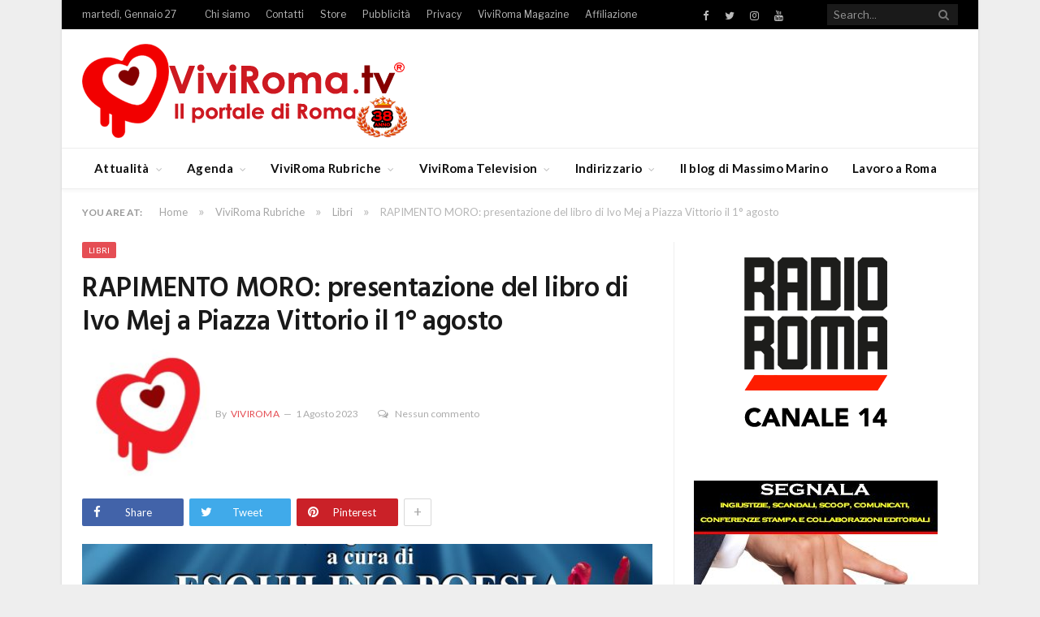

--- FILE ---
content_type: text/html; charset=UTF-8
request_url: https://www.viviroma.tv/viviroma-rubriche/libri/rapimento-moro-presentazione-del-libro-di-ivo-mej-a-piazza-vittorio-il-1-agosto/
body_size: 25396
content:

<!DOCTYPE html>

<!--[if IE 8]> <html class="ie ie8" lang="it-IT"> <![endif]-->
<!--[if IE 9]> <html class="ie ie9" lang="it-IT"> <![endif]-->
<!--[if gt IE 9]><!--> <html lang="it-IT"> <!--<![endif]-->

<head>


<meta charset="UTF-8" />
<title>RAPIMENTO MORO: presentazione del libro di Ivo Mej a Piazza Vittorio il 1° agosto - VIVIROMA</title>

 
<meta name="viewport" content="width=device-width, initial-scale=1" />
<meta http-equiv="X-UA-Compatible" content="IE=edge" />
<link rel="pingback" href="https://www.viviroma.tv/xmlrpc.php" />
	
<link rel="shortcut icon" href="https://www.viviroma.tv/wp-content/uploads/2024/03/cuoricino-32x32-2.jpg" />	

<link rel="apple-touch-icon-precomposed" href="https://www.viviroma.tv/wp-content/uploads/2024/03/favicon152x152.jpg" />
	
			<script type="text/javascript" class="_iub_cs_skip">
				var _iub = _iub || {};
				_iub.csConfiguration = _iub.csConfiguration || {};
				_iub.csConfiguration.siteId = "1028559";
				_iub.csConfiguration.cookiePolicyId = "53195879";
							</script>
			<script class="_iub_cs_skip" src="https://cs.iubenda.com/autoblocking/1028559.js" fetchpriority="low"></script>
			<meta name='robots' content='index, follow, max-image-preview:large, max-snippet:-1, max-video-preview:-1' />
<!-- Google tag (gtag.js) consent mode dataLayer added by Site Kit -->
<script type="text/javascript" id="google_gtagjs-js-consent-mode-data-layer">
/* <![CDATA[ */
window.dataLayer = window.dataLayer || [];function gtag(){dataLayer.push(arguments);}
gtag('consent', 'default', {"ad_personalization":"denied","ad_storage":"denied","ad_user_data":"denied","analytics_storage":"denied","functionality_storage":"denied","security_storage":"denied","personalization_storage":"denied","region":["AT","BE","BG","CH","CY","CZ","DE","DK","EE","ES","FI","FR","GB","GR","HR","HU","IE","IS","IT","LI","LT","LU","LV","MT","NL","NO","PL","PT","RO","SE","SI","SK"],"wait_for_update":500});
window._googlesitekitConsentCategoryMap = {"statistics":["analytics_storage"],"marketing":["ad_storage","ad_user_data","ad_personalization"],"functional":["functionality_storage","security_storage"],"preferences":["personalization_storage"]};
window._googlesitekitConsents = {"ad_personalization":"denied","ad_storage":"denied","ad_user_data":"denied","analytics_storage":"denied","functionality_storage":"denied","security_storage":"denied","personalization_storage":"denied","region":["AT","BE","BG","CH","CY","CZ","DE","DK","EE","ES","FI","FR","GB","GR","HR","HU","IE","IS","IT","LI","LT","LU","LV","MT","NL","NO","PL","PT","RO","SE","SI","SK"],"wait_for_update":500};
/* ]]> */
</script>
<!-- End Google tag (gtag.js) consent mode dataLayer added by Site Kit -->

	<!-- This site is optimized with the Yoast SEO plugin v26.8 - https://yoast.com/product/yoast-seo-wordpress/ -->
	<meta name="description" content="RAPIMENTO MORO: presentazione del libro di Ivo Mej a Piazza Vittorio il 1° agosto" />
	<link rel="canonical" href="https://www.viviroma.tv/viviroma-rubriche/libri/rapimento-moro-presentazione-del-libro-di-ivo-mej-a-piazza-vittorio-il-1-agosto/" />
	<meta property="og:locale" content="it_IT" />
	<meta property="og:type" content="article" />
	<meta property="og:title" content="RAPIMENTO MORO: presentazione del libro di Ivo Mej a Piazza Vittorio il 1° agosto - VIVIROMA" />
	<meta property="og:description" content="RAPIMENTO MORO: presentazione del libro di Ivo Mej a Piazza Vittorio il 1° agosto" />
	<meta property="og:url" content="https://www.viviroma.tv/viviroma-rubriche/libri/rapimento-moro-presentazione-del-libro-di-ivo-mej-a-piazza-vittorio-il-1-agosto/" />
	<meta property="og:site_name" content="VIVIROMA" />
	<meta property="article:publisher" content="https://www.facebook.com/viviroma.tv" />
	<meta property="article:author" content="https://www.facebook.com/viviroma.tv" />
	<meta property="article:published_time" content="2023-08-01T14:00:06+00:00" />
	<meta property="og:image" content="https://www.viviroma.tv/wp-content/uploads/2023/07/locandina-1-agosto.jpeg" />
	<meta property="og:image:width" content="1448" />
	<meta property="og:image:height" content="2048" />
	<meta property="og:image:type" content="image/jpeg" />
	<meta name="author" content="ViviRoma" />
	<meta name="twitter:card" content="summary_large_image" />
	<meta name="twitter:creator" content="@https://twitter.com/viviromatv" />
	<meta name="twitter:site" content="@viviromatv" />
	<meta name="twitter:label1" content="Scritto da" />
	<meta name="twitter:data1" content="ViviRoma" />
	<meta name="twitter:label2" content="Tempo di lettura stimato" />
	<meta name="twitter:data2" content="3 minuti" />
	<script type="application/ld+json" class="yoast-schema-graph">{"@context":"https://schema.org","@graph":[{"@type":"Article","@id":"https://www.viviroma.tv/viviroma-rubriche/libri/rapimento-moro-presentazione-del-libro-di-ivo-mej-a-piazza-vittorio-il-1-agosto/#article","isPartOf":{"@id":"https://www.viviroma.tv/viviroma-rubriche/libri/rapimento-moro-presentazione-del-libro-di-ivo-mej-a-piazza-vittorio-il-1-agosto/"},"author":{"name":"ViviRoma","@id":"https://www.viviroma.tv/#/schema/person/c2dc960afbe6c3e167ce805d6f30d303"},"headline":"RAPIMENTO MORO: presentazione del libro di Ivo Mej a Piazza Vittorio il 1° agosto","datePublished":"2023-08-01T14:00:06+00:00","mainEntityOfPage":{"@id":"https://www.viviroma.tv/viviroma-rubriche/libri/rapimento-moro-presentazione-del-libro-di-ivo-mej-a-piazza-vittorio-il-1-agosto/"},"wordCount":472,"commentCount":0,"publisher":{"@id":"https://www.viviroma.tv/#organization"},"image":{"@id":"https://www.viviroma.tv/viviroma-rubriche/libri/rapimento-moro-presentazione-del-libro-di-ivo-mej-a-piazza-vittorio-il-1-agosto/#primaryimage"},"thumbnailUrl":"https://www.viviroma.tv/wp-content/uploads/2023/07/locandina-1-agosto.jpeg","keywords":["Slider"],"articleSection":["Libri"],"inLanguage":"it-IT","potentialAction":[{"@type":"CommentAction","name":"Comment","target":["https://www.viviroma.tv/viviroma-rubriche/libri/rapimento-moro-presentazione-del-libro-di-ivo-mej-a-piazza-vittorio-il-1-agosto/#respond"]}]},{"@type":"WebPage","@id":"https://www.viviroma.tv/viviroma-rubriche/libri/rapimento-moro-presentazione-del-libro-di-ivo-mej-a-piazza-vittorio-il-1-agosto/","url":"https://www.viviroma.tv/viviroma-rubriche/libri/rapimento-moro-presentazione-del-libro-di-ivo-mej-a-piazza-vittorio-il-1-agosto/","name":"RAPIMENTO MORO: presentazione del libro di Ivo Mej a Piazza Vittorio il 1° agosto - VIVIROMA","isPartOf":{"@id":"https://www.viviroma.tv/#website"},"primaryImageOfPage":{"@id":"https://www.viviroma.tv/viviroma-rubriche/libri/rapimento-moro-presentazione-del-libro-di-ivo-mej-a-piazza-vittorio-il-1-agosto/#primaryimage"},"image":{"@id":"https://www.viviroma.tv/viviroma-rubriche/libri/rapimento-moro-presentazione-del-libro-di-ivo-mej-a-piazza-vittorio-il-1-agosto/#primaryimage"},"thumbnailUrl":"https://www.viviroma.tv/wp-content/uploads/2023/07/locandina-1-agosto.jpeg","datePublished":"2023-08-01T14:00:06+00:00","description":"RAPIMENTO MORO: presentazione del libro di Ivo Mej a Piazza Vittorio il 1° agosto","breadcrumb":{"@id":"https://www.viviroma.tv/viviroma-rubriche/libri/rapimento-moro-presentazione-del-libro-di-ivo-mej-a-piazza-vittorio-il-1-agosto/#breadcrumb"},"inLanguage":"it-IT","potentialAction":[{"@type":"ReadAction","target":["https://www.viviroma.tv/viviroma-rubriche/libri/rapimento-moro-presentazione-del-libro-di-ivo-mej-a-piazza-vittorio-il-1-agosto/"]}]},{"@type":"ImageObject","inLanguage":"it-IT","@id":"https://www.viviroma.tv/viviroma-rubriche/libri/rapimento-moro-presentazione-del-libro-di-ivo-mej-a-piazza-vittorio-il-1-agosto/#primaryimage","url":"https://www.viviroma.tv/wp-content/uploads/2023/07/locandina-1-agosto.jpeg","contentUrl":"https://www.viviroma.tv/wp-content/uploads/2023/07/locandina-1-agosto.jpeg","width":1448,"height":2048,"caption":"rapimento moro"},{"@type":"BreadcrumbList","@id":"https://www.viviroma.tv/viviroma-rubriche/libri/rapimento-moro-presentazione-del-libro-di-ivo-mej-a-piazza-vittorio-il-1-agosto/#breadcrumb","itemListElement":[{"@type":"ListItem","position":1,"name":"Home","item":"https://www.viviroma.tv/"},{"@type":"ListItem","position":2,"name":"RAPIMENTO MORO: presentazione del libro di Ivo Mej a Piazza Vittorio il 1° agosto"}]},{"@type":"WebSite","@id":"https://www.viviroma.tv/#website","url":"https://www.viviroma.tv/","name":"VIVIROMA","description":"Il portale di Roma","publisher":{"@id":"https://www.viviroma.tv/#organization"},"potentialAction":[{"@type":"SearchAction","target":{"@type":"EntryPoint","urlTemplate":"https://www.viviroma.tv/?s={search_term_string}"},"query-input":{"@type":"PropertyValueSpecification","valueRequired":true,"valueName":"search_term_string"}}],"inLanguage":"it-IT"},{"@type":"Organization","@id":"https://www.viviroma.tv/#organization","name":"VIVIROMA","url":"https://www.viviroma.tv/","logo":{"@type":"ImageObject","inLanguage":"it-IT","@id":"https://www.viviroma.tv/#/schema/logo/image/","url":"https://www.viviroma.tv/wp-content/uploads/2018/01/LOGO_Viviroma.tv_621x180.png","contentUrl":"https://www.viviroma.tv/wp-content/uploads/2018/01/LOGO_Viviroma.tv_621x180.png","width":621,"height":180,"caption":"VIVIROMA"},"image":{"@id":"https://www.viviroma.tv/#/schema/logo/image/"},"sameAs":["https://www.facebook.com/viviroma.tv","https://x.com/viviromatv","https://www.instagram.com/massimomarinoofficial","https://www.youtube.com/channel/UCk96ES3ZP57ELjYxwhT_i2w","https://www.instagram.com/viviromatv/","https://www.facebook.com/massimomarino.officialpage","https://www.tiktok.com/@massimomarinoofficial"]},{"@type":"Person","@id":"https://www.viviroma.tv/#/schema/person/c2dc960afbe6c3e167ce805d6f30d303","name":"ViviRoma","image":{"@type":"ImageObject","inLanguage":"it-IT","@id":"https://www.viviroma.tv/#/schema/person/image/","url":"https://www.viviroma.tv/wp-content/uploads/2024/07/cuoricino-150x150.jpg","contentUrl":"https://www.viviroma.tv/wp-content/uploads/2024/07/cuoricino-150x150.jpg","caption":"ViviRoma"},"description":"Il Gruppo ViviRoma fondato da Massimo Marino nel 1988, nasce come giornale murale per ampliarsi nel tempo in un magazine, TV e WEB.","sameAs":["https://www.viviroma.tv","https://www.facebook.com/viviroma.tv","https://x.com/https://twitter.com/viviromatv"],"url":"https://www.viviroma.tv/author/miria-maiorani/"}]}</script>
	<!-- / Yoast SEO plugin. -->


<link rel='dns-prefetch' href='//cdn.iubenda.com' />
<link rel='dns-prefetch' href='//static.addtoany.com' />
<link rel='dns-prefetch' href='//js.stripe.com' />
<link rel='dns-prefetch' href='//www.googletagmanager.com' />
<link rel='dns-prefetch' href='//fonts.googleapis.com' />
<link rel="alternate" type="application/rss+xml" title="VIVIROMA &raquo; Feed" href="https://www.viviroma.tv/feed/" />
<link rel="alternate" type="application/rss+xml" title="VIVIROMA &raquo; Feed dei commenti" href="https://www.viviroma.tv/comments/feed/" />
<link rel="alternate" type="application/rss+xml" title="VIVIROMA &raquo; RAPIMENTO MORO: presentazione del libro di Ivo Mej a Piazza Vittorio il 1° agosto Feed dei commenti" href="https://www.viviroma.tv/viviroma-rubriche/libri/rapimento-moro-presentazione-del-libro-di-ivo-mej-a-piazza-vittorio-il-1-agosto/feed/" />
<link rel="alternate" title="oEmbed (JSON)" type="application/json+oembed" href="https://www.viviroma.tv/wp-json/oembed/1.0/embed?url=https%3A%2F%2Fwww.viviroma.tv%2Fviviroma-rubriche%2Flibri%2Frapimento-moro-presentazione-del-libro-di-ivo-mej-a-piazza-vittorio-il-1-agosto%2F" />
<link rel="alternate" title="oEmbed (XML)" type="text/xml+oembed" href="https://www.viviroma.tv/wp-json/oembed/1.0/embed?url=https%3A%2F%2Fwww.viviroma.tv%2Fviviroma-rubriche%2Flibri%2Frapimento-moro-presentazione-del-libro-di-ivo-mej-a-piazza-vittorio-il-1-agosto%2F&#038;format=xml" />
<style id='wp-img-auto-sizes-contain-inline-css' type='text/css'>
img:is([sizes=auto i],[sizes^="auto," i]){contain-intrinsic-size:3000px 1500px}
/*# sourceURL=wp-img-auto-sizes-contain-inline-css */
</style>
<style id='wp-emoji-styles-inline-css' type='text/css'>

	img.wp-smiley, img.emoji {
		display: inline !important;
		border: none !important;
		box-shadow: none !important;
		height: 1em !important;
		width: 1em !important;
		margin: 0 0.07em !important;
		vertical-align: -0.1em !important;
		background: none !important;
		padding: 0 !important;
	}
/*# sourceURL=wp-emoji-styles-inline-css */
</style>
<style id='wp-block-library-inline-css' type='text/css'>
:root{--wp-block-synced-color:#7a00df;--wp-block-synced-color--rgb:122,0,223;--wp-bound-block-color:var(--wp-block-synced-color);--wp-editor-canvas-background:#ddd;--wp-admin-theme-color:#007cba;--wp-admin-theme-color--rgb:0,124,186;--wp-admin-theme-color-darker-10:#006ba1;--wp-admin-theme-color-darker-10--rgb:0,107,160.5;--wp-admin-theme-color-darker-20:#005a87;--wp-admin-theme-color-darker-20--rgb:0,90,135;--wp-admin-border-width-focus:2px}@media (min-resolution:192dpi){:root{--wp-admin-border-width-focus:1.5px}}.wp-element-button{cursor:pointer}:root .has-very-light-gray-background-color{background-color:#eee}:root .has-very-dark-gray-background-color{background-color:#313131}:root .has-very-light-gray-color{color:#eee}:root .has-very-dark-gray-color{color:#313131}:root .has-vivid-green-cyan-to-vivid-cyan-blue-gradient-background{background:linear-gradient(135deg,#00d084,#0693e3)}:root .has-purple-crush-gradient-background{background:linear-gradient(135deg,#34e2e4,#4721fb 50%,#ab1dfe)}:root .has-hazy-dawn-gradient-background{background:linear-gradient(135deg,#faaca8,#dad0ec)}:root .has-subdued-olive-gradient-background{background:linear-gradient(135deg,#fafae1,#67a671)}:root .has-atomic-cream-gradient-background{background:linear-gradient(135deg,#fdd79a,#004a59)}:root .has-nightshade-gradient-background{background:linear-gradient(135deg,#330968,#31cdcf)}:root .has-midnight-gradient-background{background:linear-gradient(135deg,#020381,#2874fc)}:root{--wp--preset--font-size--normal:16px;--wp--preset--font-size--huge:42px}.has-regular-font-size{font-size:1em}.has-larger-font-size{font-size:2.625em}.has-normal-font-size{font-size:var(--wp--preset--font-size--normal)}.has-huge-font-size{font-size:var(--wp--preset--font-size--huge)}.has-text-align-center{text-align:center}.has-text-align-left{text-align:left}.has-text-align-right{text-align:right}.has-fit-text{white-space:nowrap!important}#end-resizable-editor-section{display:none}.aligncenter{clear:both}.items-justified-left{justify-content:flex-start}.items-justified-center{justify-content:center}.items-justified-right{justify-content:flex-end}.items-justified-space-between{justify-content:space-between}.screen-reader-text{border:0;clip-path:inset(50%);height:1px;margin:-1px;overflow:hidden;padding:0;position:absolute;width:1px;word-wrap:normal!important}.screen-reader-text:focus{background-color:#ddd;clip-path:none;color:#444;display:block;font-size:1em;height:auto;left:5px;line-height:normal;padding:15px 23px 14px;text-decoration:none;top:5px;width:auto;z-index:100000}html :where(.has-border-color){border-style:solid}html :where([style*=border-top-color]){border-top-style:solid}html :where([style*=border-right-color]){border-right-style:solid}html :where([style*=border-bottom-color]){border-bottom-style:solid}html :where([style*=border-left-color]){border-left-style:solid}html :where([style*=border-width]){border-style:solid}html :where([style*=border-top-width]){border-top-style:solid}html :where([style*=border-right-width]){border-right-style:solid}html :where([style*=border-bottom-width]){border-bottom-style:solid}html :where([style*=border-left-width]){border-left-style:solid}html :where(img[class*=wp-image-]){height:auto;max-width:100%}:where(figure){margin:0 0 1em}html :where(.is-position-sticky){--wp-admin--admin-bar--position-offset:var(--wp-admin--admin-bar--height,0px)}@media screen and (max-width:600px){html :where(.is-position-sticky){--wp-admin--admin-bar--position-offset:0px}}

/*# sourceURL=wp-block-library-inline-css */
</style><style id='wp-block-image-inline-css' type='text/css'>
.wp-block-image>a,.wp-block-image>figure>a{display:inline-block}.wp-block-image img{box-sizing:border-box;height:auto;max-width:100%;vertical-align:bottom}@media not (prefers-reduced-motion){.wp-block-image img.hide{visibility:hidden}.wp-block-image img.show{animation:show-content-image .4s}}.wp-block-image[style*=border-radius] img,.wp-block-image[style*=border-radius]>a{border-radius:inherit}.wp-block-image.has-custom-border img{box-sizing:border-box}.wp-block-image.aligncenter{text-align:center}.wp-block-image.alignfull>a,.wp-block-image.alignwide>a{width:100%}.wp-block-image.alignfull img,.wp-block-image.alignwide img{height:auto;width:100%}.wp-block-image .aligncenter,.wp-block-image .alignleft,.wp-block-image .alignright,.wp-block-image.aligncenter,.wp-block-image.alignleft,.wp-block-image.alignright{display:table}.wp-block-image .aligncenter>figcaption,.wp-block-image .alignleft>figcaption,.wp-block-image .alignright>figcaption,.wp-block-image.aligncenter>figcaption,.wp-block-image.alignleft>figcaption,.wp-block-image.alignright>figcaption{caption-side:bottom;display:table-caption}.wp-block-image .alignleft{float:left;margin:.5em 1em .5em 0}.wp-block-image .alignright{float:right;margin:.5em 0 .5em 1em}.wp-block-image .aligncenter{margin-left:auto;margin-right:auto}.wp-block-image :where(figcaption){margin-bottom:1em;margin-top:.5em}.wp-block-image.is-style-circle-mask img{border-radius:9999px}@supports ((-webkit-mask-image:none) or (mask-image:none)) or (-webkit-mask-image:none){.wp-block-image.is-style-circle-mask img{border-radius:0;-webkit-mask-image:url('data:image/svg+xml;utf8,<svg viewBox="0 0 100 100" xmlns="http://www.w3.org/2000/svg"><circle cx="50" cy="50" r="50"/></svg>');mask-image:url('data:image/svg+xml;utf8,<svg viewBox="0 0 100 100" xmlns="http://www.w3.org/2000/svg"><circle cx="50" cy="50" r="50"/></svg>');mask-mode:alpha;-webkit-mask-position:center;mask-position:center;-webkit-mask-repeat:no-repeat;mask-repeat:no-repeat;-webkit-mask-size:contain;mask-size:contain}}:root :where(.wp-block-image.is-style-rounded img,.wp-block-image .is-style-rounded img){border-radius:9999px}.wp-block-image figure{margin:0}.wp-lightbox-container{display:flex;flex-direction:column;position:relative}.wp-lightbox-container img{cursor:zoom-in}.wp-lightbox-container img:hover+button{opacity:1}.wp-lightbox-container button{align-items:center;backdrop-filter:blur(16px) saturate(180%);background-color:#5a5a5a40;border:none;border-radius:4px;cursor:zoom-in;display:flex;height:20px;justify-content:center;opacity:0;padding:0;position:absolute;right:16px;text-align:center;top:16px;width:20px;z-index:100}@media not (prefers-reduced-motion){.wp-lightbox-container button{transition:opacity .2s ease}}.wp-lightbox-container button:focus-visible{outline:3px auto #5a5a5a40;outline:3px auto -webkit-focus-ring-color;outline-offset:3px}.wp-lightbox-container button:hover{cursor:pointer;opacity:1}.wp-lightbox-container button:focus{opacity:1}.wp-lightbox-container button:focus,.wp-lightbox-container button:hover,.wp-lightbox-container button:not(:hover):not(:active):not(.has-background){background-color:#5a5a5a40;border:none}.wp-lightbox-overlay{box-sizing:border-box;cursor:zoom-out;height:100vh;left:0;overflow:hidden;position:fixed;top:0;visibility:hidden;width:100%;z-index:100000}.wp-lightbox-overlay .close-button{align-items:center;cursor:pointer;display:flex;justify-content:center;min-height:40px;min-width:40px;padding:0;position:absolute;right:calc(env(safe-area-inset-right) + 16px);top:calc(env(safe-area-inset-top) + 16px);z-index:5000000}.wp-lightbox-overlay .close-button:focus,.wp-lightbox-overlay .close-button:hover,.wp-lightbox-overlay .close-button:not(:hover):not(:active):not(.has-background){background:none;border:none}.wp-lightbox-overlay .lightbox-image-container{height:var(--wp--lightbox-container-height);left:50%;overflow:hidden;position:absolute;top:50%;transform:translate(-50%,-50%);transform-origin:top left;width:var(--wp--lightbox-container-width);z-index:9999999999}.wp-lightbox-overlay .wp-block-image{align-items:center;box-sizing:border-box;display:flex;height:100%;justify-content:center;margin:0;position:relative;transform-origin:0 0;width:100%;z-index:3000000}.wp-lightbox-overlay .wp-block-image img{height:var(--wp--lightbox-image-height);min-height:var(--wp--lightbox-image-height);min-width:var(--wp--lightbox-image-width);width:var(--wp--lightbox-image-width)}.wp-lightbox-overlay .wp-block-image figcaption{display:none}.wp-lightbox-overlay button{background:none;border:none}.wp-lightbox-overlay .scrim{background-color:#fff;height:100%;opacity:.9;position:absolute;width:100%;z-index:2000000}.wp-lightbox-overlay.active{visibility:visible}@media not (prefers-reduced-motion){.wp-lightbox-overlay.active{animation:turn-on-visibility .25s both}.wp-lightbox-overlay.active img{animation:turn-on-visibility .35s both}.wp-lightbox-overlay.show-closing-animation:not(.active){animation:turn-off-visibility .35s both}.wp-lightbox-overlay.show-closing-animation:not(.active) img{animation:turn-off-visibility .25s both}.wp-lightbox-overlay.zoom.active{animation:none;opacity:1;visibility:visible}.wp-lightbox-overlay.zoom.active .lightbox-image-container{animation:lightbox-zoom-in .4s}.wp-lightbox-overlay.zoom.active .lightbox-image-container img{animation:none}.wp-lightbox-overlay.zoom.active .scrim{animation:turn-on-visibility .4s forwards}.wp-lightbox-overlay.zoom.show-closing-animation:not(.active){animation:none}.wp-lightbox-overlay.zoom.show-closing-animation:not(.active) .lightbox-image-container{animation:lightbox-zoom-out .4s}.wp-lightbox-overlay.zoom.show-closing-animation:not(.active) .lightbox-image-container img{animation:none}.wp-lightbox-overlay.zoom.show-closing-animation:not(.active) .scrim{animation:turn-off-visibility .4s forwards}}@keyframes show-content-image{0%{visibility:hidden}99%{visibility:hidden}to{visibility:visible}}@keyframes turn-on-visibility{0%{opacity:0}to{opacity:1}}@keyframes turn-off-visibility{0%{opacity:1;visibility:visible}99%{opacity:0;visibility:visible}to{opacity:0;visibility:hidden}}@keyframes lightbox-zoom-in{0%{transform:translate(calc((-100vw + var(--wp--lightbox-scrollbar-width))/2 + var(--wp--lightbox-initial-left-position)),calc(-50vh + var(--wp--lightbox-initial-top-position))) scale(var(--wp--lightbox-scale))}to{transform:translate(-50%,-50%) scale(1)}}@keyframes lightbox-zoom-out{0%{transform:translate(-50%,-50%) scale(1);visibility:visible}99%{visibility:visible}to{transform:translate(calc((-100vw + var(--wp--lightbox-scrollbar-width))/2 + var(--wp--lightbox-initial-left-position)),calc(-50vh + var(--wp--lightbox-initial-top-position))) scale(var(--wp--lightbox-scale));visibility:hidden}}
/*# sourceURL=https://www.viviroma.tv/wp-includes/blocks/image/style.min.css */
</style>
<style id='global-styles-inline-css' type='text/css'>
:root{--wp--preset--aspect-ratio--square: 1;--wp--preset--aspect-ratio--4-3: 4/3;--wp--preset--aspect-ratio--3-4: 3/4;--wp--preset--aspect-ratio--3-2: 3/2;--wp--preset--aspect-ratio--2-3: 2/3;--wp--preset--aspect-ratio--16-9: 16/9;--wp--preset--aspect-ratio--9-16: 9/16;--wp--preset--color--black: #000000;--wp--preset--color--cyan-bluish-gray: #abb8c3;--wp--preset--color--white: #ffffff;--wp--preset--color--pale-pink: #f78da7;--wp--preset--color--vivid-red: #cf2e2e;--wp--preset--color--luminous-vivid-orange: #ff6900;--wp--preset--color--luminous-vivid-amber: #fcb900;--wp--preset--color--light-green-cyan: #7bdcb5;--wp--preset--color--vivid-green-cyan: #00d084;--wp--preset--color--pale-cyan-blue: #8ed1fc;--wp--preset--color--vivid-cyan-blue: #0693e3;--wp--preset--color--vivid-purple: #9b51e0;--wp--preset--gradient--vivid-cyan-blue-to-vivid-purple: linear-gradient(135deg,rgb(6,147,227) 0%,rgb(155,81,224) 100%);--wp--preset--gradient--light-green-cyan-to-vivid-green-cyan: linear-gradient(135deg,rgb(122,220,180) 0%,rgb(0,208,130) 100%);--wp--preset--gradient--luminous-vivid-amber-to-luminous-vivid-orange: linear-gradient(135deg,rgb(252,185,0) 0%,rgb(255,105,0) 100%);--wp--preset--gradient--luminous-vivid-orange-to-vivid-red: linear-gradient(135deg,rgb(255,105,0) 0%,rgb(207,46,46) 100%);--wp--preset--gradient--very-light-gray-to-cyan-bluish-gray: linear-gradient(135deg,rgb(238,238,238) 0%,rgb(169,184,195) 100%);--wp--preset--gradient--cool-to-warm-spectrum: linear-gradient(135deg,rgb(74,234,220) 0%,rgb(151,120,209) 20%,rgb(207,42,186) 40%,rgb(238,44,130) 60%,rgb(251,105,98) 80%,rgb(254,248,76) 100%);--wp--preset--gradient--blush-light-purple: linear-gradient(135deg,rgb(255,206,236) 0%,rgb(152,150,240) 100%);--wp--preset--gradient--blush-bordeaux: linear-gradient(135deg,rgb(254,205,165) 0%,rgb(254,45,45) 50%,rgb(107,0,62) 100%);--wp--preset--gradient--luminous-dusk: linear-gradient(135deg,rgb(255,203,112) 0%,rgb(199,81,192) 50%,rgb(65,88,208) 100%);--wp--preset--gradient--pale-ocean: linear-gradient(135deg,rgb(255,245,203) 0%,rgb(182,227,212) 50%,rgb(51,167,181) 100%);--wp--preset--gradient--electric-grass: linear-gradient(135deg,rgb(202,248,128) 0%,rgb(113,206,126) 100%);--wp--preset--gradient--midnight: linear-gradient(135deg,rgb(2,3,129) 0%,rgb(40,116,252) 100%);--wp--preset--font-size--small: 13px;--wp--preset--font-size--medium: 20px;--wp--preset--font-size--large: 36px;--wp--preset--font-size--x-large: 42px;--wp--preset--spacing--20: 0.44rem;--wp--preset--spacing--30: 0.67rem;--wp--preset--spacing--40: 1rem;--wp--preset--spacing--50: 1.5rem;--wp--preset--spacing--60: 2.25rem;--wp--preset--spacing--70: 3.38rem;--wp--preset--spacing--80: 5.06rem;--wp--preset--shadow--natural: 6px 6px 9px rgba(0, 0, 0, 0.2);--wp--preset--shadow--deep: 12px 12px 50px rgba(0, 0, 0, 0.4);--wp--preset--shadow--sharp: 6px 6px 0px rgba(0, 0, 0, 0.2);--wp--preset--shadow--outlined: 6px 6px 0px -3px rgb(255, 255, 255), 6px 6px rgb(0, 0, 0);--wp--preset--shadow--crisp: 6px 6px 0px rgb(0, 0, 0);}:where(.is-layout-flex){gap: 0.5em;}:where(.is-layout-grid){gap: 0.5em;}body .is-layout-flex{display: flex;}.is-layout-flex{flex-wrap: wrap;align-items: center;}.is-layout-flex > :is(*, div){margin: 0;}body .is-layout-grid{display: grid;}.is-layout-grid > :is(*, div){margin: 0;}:where(.wp-block-columns.is-layout-flex){gap: 2em;}:where(.wp-block-columns.is-layout-grid){gap: 2em;}:where(.wp-block-post-template.is-layout-flex){gap: 1.25em;}:where(.wp-block-post-template.is-layout-grid){gap: 1.25em;}.has-black-color{color: var(--wp--preset--color--black) !important;}.has-cyan-bluish-gray-color{color: var(--wp--preset--color--cyan-bluish-gray) !important;}.has-white-color{color: var(--wp--preset--color--white) !important;}.has-pale-pink-color{color: var(--wp--preset--color--pale-pink) !important;}.has-vivid-red-color{color: var(--wp--preset--color--vivid-red) !important;}.has-luminous-vivid-orange-color{color: var(--wp--preset--color--luminous-vivid-orange) !important;}.has-luminous-vivid-amber-color{color: var(--wp--preset--color--luminous-vivid-amber) !important;}.has-light-green-cyan-color{color: var(--wp--preset--color--light-green-cyan) !important;}.has-vivid-green-cyan-color{color: var(--wp--preset--color--vivid-green-cyan) !important;}.has-pale-cyan-blue-color{color: var(--wp--preset--color--pale-cyan-blue) !important;}.has-vivid-cyan-blue-color{color: var(--wp--preset--color--vivid-cyan-blue) !important;}.has-vivid-purple-color{color: var(--wp--preset--color--vivid-purple) !important;}.has-black-background-color{background-color: var(--wp--preset--color--black) !important;}.has-cyan-bluish-gray-background-color{background-color: var(--wp--preset--color--cyan-bluish-gray) !important;}.has-white-background-color{background-color: var(--wp--preset--color--white) !important;}.has-pale-pink-background-color{background-color: var(--wp--preset--color--pale-pink) !important;}.has-vivid-red-background-color{background-color: var(--wp--preset--color--vivid-red) !important;}.has-luminous-vivid-orange-background-color{background-color: var(--wp--preset--color--luminous-vivid-orange) !important;}.has-luminous-vivid-amber-background-color{background-color: var(--wp--preset--color--luminous-vivid-amber) !important;}.has-light-green-cyan-background-color{background-color: var(--wp--preset--color--light-green-cyan) !important;}.has-vivid-green-cyan-background-color{background-color: var(--wp--preset--color--vivid-green-cyan) !important;}.has-pale-cyan-blue-background-color{background-color: var(--wp--preset--color--pale-cyan-blue) !important;}.has-vivid-cyan-blue-background-color{background-color: var(--wp--preset--color--vivid-cyan-blue) !important;}.has-vivid-purple-background-color{background-color: var(--wp--preset--color--vivid-purple) !important;}.has-black-border-color{border-color: var(--wp--preset--color--black) !important;}.has-cyan-bluish-gray-border-color{border-color: var(--wp--preset--color--cyan-bluish-gray) !important;}.has-white-border-color{border-color: var(--wp--preset--color--white) !important;}.has-pale-pink-border-color{border-color: var(--wp--preset--color--pale-pink) !important;}.has-vivid-red-border-color{border-color: var(--wp--preset--color--vivid-red) !important;}.has-luminous-vivid-orange-border-color{border-color: var(--wp--preset--color--luminous-vivid-orange) !important;}.has-luminous-vivid-amber-border-color{border-color: var(--wp--preset--color--luminous-vivid-amber) !important;}.has-light-green-cyan-border-color{border-color: var(--wp--preset--color--light-green-cyan) !important;}.has-vivid-green-cyan-border-color{border-color: var(--wp--preset--color--vivid-green-cyan) !important;}.has-pale-cyan-blue-border-color{border-color: var(--wp--preset--color--pale-cyan-blue) !important;}.has-vivid-cyan-blue-border-color{border-color: var(--wp--preset--color--vivid-cyan-blue) !important;}.has-vivid-purple-border-color{border-color: var(--wp--preset--color--vivid-purple) !important;}.has-vivid-cyan-blue-to-vivid-purple-gradient-background{background: var(--wp--preset--gradient--vivid-cyan-blue-to-vivid-purple) !important;}.has-light-green-cyan-to-vivid-green-cyan-gradient-background{background: var(--wp--preset--gradient--light-green-cyan-to-vivid-green-cyan) !important;}.has-luminous-vivid-amber-to-luminous-vivid-orange-gradient-background{background: var(--wp--preset--gradient--luminous-vivid-amber-to-luminous-vivid-orange) !important;}.has-luminous-vivid-orange-to-vivid-red-gradient-background{background: var(--wp--preset--gradient--luminous-vivid-orange-to-vivid-red) !important;}.has-very-light-gray-to-cyan-bluish-gray-gradient-background{background: var(--wp--preset--gradient--very-light-gray-to-cyan-bluish-gray) !important;}.has-cool-to-warm-spectrum-gradient-background{background: var(--wp--preset--gradient--cool-to-warm-spectrum) !important;}.has-blush-light-purple-gradient-background{background: var(--wp--preset--gradient--blush-light-purple) !important;}.has-blush-bordeaux-gradient-background{background: var(--wp--preset--gradient--blush-bordeaux) !important;}.has-luminous-dusk-gradient-background{background: var(--wp--preset--gradient--luminous-dusk) !important;}.has-pale-ocean-gradient-background{background: var(--wp--preset--gradient--pale-ocean) !important;}.has-electric-grass-gradient-background{background: var(--wp--preset--gradient--electric-grass) !important;}.has-midnight-gradient-background{background: var(--wp--preset--gradient--midnight) !important;}.has-small-font-size{font-size: var(--wp--preset--font-size--small) !important;}.has-medium-font-size{font-size: var(--wp--preset--font-size--medium) !important;}.has-large-font-size{font-size: var(--wp--preset--font-size--large) !important;}.has-x-large-font-size{font-size: var(--wp--preset--font-size--x-large) !important;}
/*# sourceURL=global-styles-inline-css */
</style>

<style id='classic-theme-styles-inline-css' type='text/css'>
/*! This file is auto-generated */
.wp-block-button__link{color:#fff;background-color:#32373c;border-radius:9999px;box-shadow:none;text-decoration:none;padding:calc(.667em + 2px) calc(1.333em + 2px);font-size:1.125em}.wp-block-file__button{background:#32373c;color:#fff;text-decoration:none}
/*# sourceURL=/wp-includes/css/classic-themes.min.css */
</style>
<link rel='stylesheet' id='contact-form-7-css' href='https://www.viviroma.tv/wp-content/plugins/contact-form-7/includes/css/styles.css?ver=6.1.4' type='text/css' media='all' />
<link rel='stylesheet' id='wpedon-css' href='https://www.viviroma.tv/wp-content/plugins/easy-paypal-donation/assets/css/wpedon.css?ver=1.5.3' type='text/css' media='all' />
<link rel='stylesheet' id='ppress-frontend-css' href='https://www.viviroma.tv/wp-content/plugins/wp-user-avatar/assets/css/frontend.min.css?ver=4.16.9' type='text/css' media='all' />
<link rel='stylesheet' id='ppress-flatpickr-css' href='https://www.viviroma.tv/wp-content/plugins/wp-user-avatar/assets/flatpickr/flatpickr.min.css?ver=4.16.9' type='text/css' media='all' />
<link rel='stylesheet' id='ppress-select2-css' href='https://www.viviroma.tv/wp-content/plugins/wp-user-avatar/assets/select2/select2.min.css?ver=6.9' type='text/css' media='all' />
<link rel='stylesheet' id='smartmag-fonts-css' href='https://fonts.googleapis.com/css?family=Libre+Franklin%3A400%2C400i%2C500%2C600%7CLato%3A400%2C700%2C900%7CHind%3A400%2C500%2C600%7CMerriweather%3A300italic&#038;subset' type='text/css' media='all' />
<link rel='stylesheet' id='smartmag-core-css' href='https://www.viviroma.tv/wp-content/themes/viviroma-child-theme/style.css?ver=3.4.0' type='text/css' media='all' />
<link rel='stylesheet' id='smartmag-responsive-css' href='https://www.viviroma.tv/wp-content/themes/smart-mag/css/responsive.css?ver=3.4.0' type='text/css' media='all' />
<link rel='stylesheet' id='pretty-photo-css' href='https://www.viviroma.tv/wp-content/themes/smart-mag/css/prettyPhoto.css?ver=3.4.0' type='text/css' media='all' />
<link rel='stylesheet' id='smartmag-font-awesome-css' href='https://www.viviroma.tv/wp-content/themes/smart-mag/css/fontawesome/css/font-awesome.min.css?ver=3.4.0' type='text/css' media='all' />
<link rel='stylesheet' id='addtoany-css' href='https://www.viviroma.tv/wp-content/plugins/add-to-any/addtoany.min.css?ver=1.16' type='text/css' media='all' />
<link rel='stylesheet' id='smartmag-skin-css' href='https://www.viviroma.tv/wp-content/themes/smart-mag/css/skin-trendy.css?ver=6.9' type='text/css' media='all' />
<style id='smartmag-skin-inline-css' type='text/css'>
.post-content > p:first-child { font-size: inherit; color: inherit;; }


.cat-7, 
.cat-title.cat-7,
.block-head.cat-text-7 .heading { 
	background: #33bda0;
}

.block-head.cat-text-7 {
	border-color: #33bda0;
}
				
.cat-text-7, .section-head.cat-text-7 { color: #33bda0; }
				 

.navigation .menu > .menu-cat-7:hover > a, .navigation .menu > .menu-cat-7.current-menu-item > a, .navigation .menu > .menu-cat-7.current-menu-parent > a {
	border-bottom-color: #33bda0;
}



.cat-5, 
.cat-title.cat-5,
.block-head.cat-text-5 .heading { 
	background: #0a0a0a;
}

.block-head.cat-text-5 {
	border-color: #0a0a0a;
}
				
.cat-text-5, .section-head.cat-text-5 { color: #0a0a0a; }
				 

.navigation .menu > .menu-cat-5:hover > a, .navigation .menu > .menu-cat-5.current-menu-item > a, .navigation .menu > .menu-cat-5.current-menu-parent > a {
	border-bottom-color: #0a0a0a;
}



.cat-2, 
.cat-title.cat-2,
.block-head.cat-text-2 .heading { 
	background: #ff6a5a;
}

.block-head.cat-text-2 {
	border-color: #ff6a5a;
}
				
.cat-text-2, .section-head.cat-text-2 { color: #ff6a5a; }
				 

.navigation .menu > .menu-cat-2:hover > a, .navigation .menu > .menu-cat-2.current-menu-item > a, .navigation .menu > .menu-cat-2.current-menu-parent > a {
	border-bottom-color: #ff6a5a;
}




/*# sourceURL=smartmag-skin-inline-css */
</style>
<link rel='stylesheet' id='parent-style-css' href='https://www.viviroma.tv/wp-content/themes/smart-mag/style.css?ver=6.9' type='text/css' media='all' />
<link rel='stylesheet' id='parent-responsive-style-css' href='https://www.viviroma.tv/wp-content/themes/smart-mag/css/responsive.css?ver=6.9' type='text/css' media='all' />
<link rel='stylesheet' id='parent-trendy-style-css' href='https://www.viviroma.tv/wp-content/themes/smart-mag/css/skin-trendy.css?ver=6.9' type='text/css' media='all' />
<link rel='stylesheet' id='viviroma-child-theme-style-css' href='https://www.viviroma.tv/wp-content/themes/viviroma-child-theme/style.css?ver=6.9' type='text/css' media='all' />
<style id='quads-styles-inline-css' type='text/css'>

    .quads-location ins.adsbygoogle {
        background: transparent !important;
    }.quads-location .quads_rotator_img{ opacity:1 !important;}
    .quads.quads_ad_container { display: grid; grid-template-columns: auto; grid-gap: 10px; padding: 10px; }
    .grid_image{animation: fadeIn 0.5s;-webkit-animation: fadeIn 0.5s;-moz-animation: fadeIn 0.5s;
        -o-animation: fadeIn 0.5s;-ms-animation: fadeIn 0.5s;}
    .quads-ad-label { font-size: 12px; text-align: center; color: #333;}
    .quads_click_impression { display: none;} .quads-location, .quads-ads-space{max-width:100%;} @media only screen and (max-width: 480px) { .quads-ads-space, .penci-builder-element .quads-ads-space{max-width:340px;}}
/*# sourceURL=quads-styles-inline-css */
</style>

<script  type="text/javascript" class=" _iub_cs_skip" type="text/javascript" id="iubenda-head-inline-scripts-0">
/* <![CDATA[ */
            var _iub = _iub || [];
            _iub.csConfiguration ={"floatingPreferencesButtonDisplay":"bottom-right","lang":"it","siteId":1028559,"cookiePolicyId":"53195879","whitelabel":false,"banner":{"closeButtonDisplay":false,"listPurposes":true,"explicitWithdrawal":true,"rejectButtonDisplay":true,"acceptButtonDisplay":true,"customizeButtonDisplay":true,"closeButtonRejects":true,"position":"float-top-right","style":"light","textColor":"#000000","backgroundColor":"#FFFFFF","customizeButtonCaptionColor":"#4D4D4D","customizeButtonColor":"#DADADA"},"perPurposeConsent":true,"enableUspr":true,"showBannerForUS":true,"googleAdditionalConsentMode":true,"invalidateConsentWithoutLog":true,"enableTcf":true,"tcfPurposes":{"1":true,"2":"consent_only","3":"consent_only","4":"consent_only","5":"consent_only","6":"consent_only","7":"consent_only","8":"consent_only","9":"consent_only","10":"consent_only"}}; 
//# sourceURL=iubenda-head-inline-scripts-0
/* ]]> */
</script>
<script  type="text/javascript" src="//cdn.iubenda.com/cs/tcf/stub-v2.js" class=" _iub_cs_skip" type="text/javascript" src="//cdn.iubenda.com/cs/tcf/stub-v2.js?ver=3.12.5" id="iubenda-head-scripts-0-js"></script>
<script  type="text/javascript" src="//cdn.iubenda.com/cs/tcf/safe-tcf-v2.js" class=" _iub_cs_skip" type="text/javascript" src="//cdn.iubenda.com/cs/tcf/safe-tcf-v2.js?ver=3.12.5" id="iubenda-head-scripts-1-js"></script>
<script  type="text/javascript" src="//cdn.iubenda.com/cs/gpp/stub.js" class=" _iub_cs_skip" type="text/javascript" src="//cdn.iubenda.com/cs/gpp/stub.js?ver=3.12.5" id="iubenda-head-scripts-2-js"></script>
<script  type="text/javascript" src="//cdn.iubenda.com/cs/iubenda_cs.js" charset="UTF-8" async="async" class=" _iub_cs_skip" type="text/javascript" src="//cdn.iubenda.com/cs/iubenda_cs.js?ver=3.12.5" id="iubenda-head-scripts-3-js"></script>
<script type="text/javascript" id="addtoany-core-js-before">
/* <![CDATA[ */
window.a2a_config=window.a2a_config||{};a2a_config.callbacks=[];a2a_config.overlays=[];a2a_config.templates={};a2a_localize = {
	Share: "Condividi",
	Save: "Salva",
	Subscribe: "Abbonati",
	Email: "Email",
	Bookmark: "Segnalibro",
	ShowAll: "espandi",
	ShowLess: "comprimi",
	FindServices: "Trova servizi",
	FindAnyServiceToAddTo: "Trova subito un servizio da aggiungere",
	PoweredBy: "Powered by",
	ShareViaEmail: "Condividi via email",
	SubscribeViaEmail: "Iscriviti via email",
	BookmarkInYourBrowser: "Aggiungi ai segnalibri",
	BookmarkInstructions: "Premi Ctrl+D o \u2318+D per mettere questa pagina nei preferiti",
	AddToYourFavorites: "Aggiungi ai favoriti",
	SendFromWebOrProgram: "Invia da qualsiasi indirizzo email o programma di posta elettronica",
	EmailProgram: "Programma di posta elettronica",
	More: "Di più&#8230;",
	ThanksForSharing: "Grazie per la condivisione!",
	ThanksForFollowing: "Grazie per il following!"
};


//# sourceURL=addtoany-core-js-before
/* ]]> */
</script>
<script type="text/javascript" defer src="https://static.addtoany.com/menu/page.js" id="addtoany-core-js"></script>
<script type="text/javascript" src="https://www.viviroma.tv/wp-includes/js/jquery/jquery.min.js?ver=3.7.1" id="jquery-core-js"></script>
<script type="text/javascript" src="https://www.viviroma.tv/wp-includes/js/jquery/jquery-migrate.min.js?ver=3.4.1" id="jquery-migrate-js"></script>
<script type="text/javascript" defer src="https://www.viviroma.tv/wp-content/plugins/add-to-any/addtoany.min.js?ver=1.1" id="addtoany-jquery-js"></script>
<script type="text/javascript" src="https://www.viviroma.tv/wp-content/plugins/wp-user-avatar/assets/flatpickr/flatpickr.min.js?ver=4.16.9" id="ppress-flatpickr-js"></script>
<script type="text/javascript" src="https://www.viviroma.tv/wp-content/plugins/wp-user-avatar/assets/select2/select2.min.js?ver=4.16.9" id="ppress-select2-js"></script>
<script type="text/javascript" src="https://www.viviroma.tv/wp-content/themes/smart-mag/js/jquery.prettyPhoto.js?ver=6.9" id="pretty-photo-smartmag-js"></script>

<!-- Snippet del tag Google (gtag.js) aggiunto da Site Kit -->
<!-- Snippet Google Analytics aggiunto da Site Kit -->
<script type="text/javascript" src="https://www.googletagmanager.com/gtag/js?id=G-W6V7E1P8XK" id="google_gtagjs-js" async></script>
<script type="text/javascript" id="google_gtagjs-js-after">
/* <![CDATA[ */
window.dataLayer = window.dataLayer || [];function gtag(){dataLayer.push(arguments);}
gtag("set","linker",{"domains":["www.viviroma.tv"]});
gtag("js", new Date());
gtag("set", "developer_id.dZTNiMT", true);
gtag("config", "G-W6V7E1P8XK");
//# sourceURL=google_gtagjs-js-after
/* ]]> */
</script>
<link rel="https://api.w.org/" href="https://www.viviroma.tv/wp-json/" /><link rel="alternate" title="JSON" type="application/json" href="https://www.viviroma.tv/wp-json/wp/v2/posts/67371" /><link rel="EditURI" type="application/rsd+xml" title="RSD" href="https://www.viviroma.tv/xmlrpc.php?rsd" />
<meta name="generator" content="WordPress 6.9" />
<link rel='shortlink' href='https://www.viviroma.tv/?p=67371' />
<meta name="generator" content="Site Kit by Google 1.171.0" /><!-- Generated by Jetpack Social -->
<meta property="og:title" content="RAPIMENTO MORO: presentazione del libro di Ivo Mej a Piazza Vittorio il 1° agosto">
<meta property="og:url" content="https://www.viviroma.tv/viviroma-rubriche/libri/rapimento-moro-presentazione-del-libro-di-ivo-mej-a-piazza-vittorio-il-1-agosto/">
<meta property="og:description" content="Nell&#8217;ambito della rassegna &#8220;La porta magica&#8221;, manifestazione dedicata ad approfondimenti di cultura letteraria organizzata da Esquilino Poesia con la direzione artistica di Angel…">
<meta property="og:image" content="https://www.viviroma.tv/wp-content/uploads/2023/07/locandina-1-agosto.jpeg">
<meta property="og:image:width" content="848">
<meta property="og:image:height" content="1200">
<meta name="twitter:image" content="https://www.viviroma.tv/wp-content/uploads/2023/07/locandina-1-agosto.jpeg">
<meta name="twitter:card" content="summary_large_image">
<!-- / Jetpack Social -->
<script src="//pagead2.googlesyndication.com/pagead/js/adsbygoogle.js"></script><script>document.cookie = 'quads_browser_width='+screen.width;</script>
<!-- Meta tag Google AdSense aggiunti da Site Kit -->
<meta name="google-adsense-platform-account" content="ca-host-pub-2644536267352236">
<meta name="google-adsense-platform-domain" content="sitekit.withgoogle.com">
<!-- Fine dei meta tag Google AdSense aggiunti da Site Kit -->
<link rel="alternate" href="https://www.viviroma.tv" hreflang="it" />
<link rel="alternate" href="https://www.viviroma.tv" hreflang="x-default" />

<!-- Global site tag (gtag.js) - Google Analytics -->
<script async src="https://www.googletagmanager.com/gtag/js?id=UA-177303956-1"></script>
<script>
  window.dataLayer = window.dataLayer || [];
  function gtag(){dataLayer.push(arguments);}
  gtag('js', new Date());

  gtag('config', 'UA-177303956-1');
</script>


<!-- Google AdSense OLD -->
<!--
<script data-ad-client="ca-pub-3175076718048360" async src="https://pagead2.googlesyndication.com/pagead/js/adsbygoogle.js"></script>
-->

<!-- Google AdSense -->
<script data-ad-client="ca-pub-3189030655516951" async src="https://pagead2.googlesyndication.com/pagead/js/adsbygoogle.js"></script>

<script async src="https://pagead2.googlesyndication.com/pagead/js/adsbygoogle.js?client=ca-pub-3175076718048360"
     crossorigin="anonymous"></script>
<link rel="icon" href="https://www.viviroma.tv/wp-content/uploads/2024/03/cropped-favicon32x32-32x32.jpg" sizes="32x32" />
<link rel="icon" href="https://www.viviroma.tv/wp-content/uploads/2024/03/cropped-favicon32x32-192x192.jpg" sizes="192x192" />
<link rel="apple-touch-icon" href="https://www.viviroma.tv/wp-content/uploads/2024/03/cropped-favicon32x32-180x180.jpg" />
<meta name="msapplication-TileImage" content="https://www.viviroma.tv/wp-content/uploads/2024/03/cropped-favicon32x32-270x270.jpg" />
	
<!--[if lt IE 9]>
<script src="https://www.viviroma.tv/wp-content/themes/smart-mag/js/html5.js" type="text/javascript"></script>
<![endif]-->


<script>
document.querySelector('head').innerHTML += '<style class="bunyad-img-effects-css">.main img, .main-footer img { opacity: 0; }</style>';
</script>
	

</head>


<body class="wp-singular post-template-default single single-post postid-67371 single-format-standard wp-theme-smart-mag wp-child-theme-viviroma-child-theme page-builder right-sidebar boxed skin-tech post-layout-modern img-effects has-nav-light-b has-nav-full has-head-tech has-mobile-head">


<div class="main-wrap">

	
	
	<div class="top-bar dark">

		<div class="wrap">
			<section class="top-bar-content cf">
			
								
				<span class="date">
					martedì, Gennaio 27				</span>
				
							
				
									
					
		<div class="search">
			<form role="search" action="https://www.viviroma.tv/" method="get">
				<input type="text" name="s" class="query live-search-query" value="" placeholder="Search..."/>
				<button class="search-button" type="submit"><i class="fa fa-search"></i></button>
			</form>
		</div> <!-- .search -->					
				
				<div class="menu-top-nav-footer-right-container"><ul id="menu-top-nav-footer-right" class="menu"><li id="menu-item-771" class="menu-item menu-item-type-post_type menu-item-object-page menu-item-771"><a href="https://www.viviroma.tv/chi-siamo/">Chi siamo</a></li>
<li id="menu-item-772" class="menu-item menu-item-type-post_type menu-item-object-page menu-item-772"><a href="https://www.viviroma.tv/contatti/">Contatti</a></li>
<li id="menu-item-1177" class="menu-item menu-item-type-post_type menu-item-object-page menu-item-1177"><a href="https://www.viviroma.tv/store/">Store</a></li>
<li id="menu-item-776" class="menu-item menu-item-type-post_type menu-item-object-page menu-item-776"><a href="https://www.viviroma.tv/pubblicita/">Pubblicità</a></li>
<li id="menu-item-838" class="menu-item menu-item-type-post_type menu-item-object-page menu-item-838"><a href="https://www.viviroma.tv/privacy/">Privacy</a></li>
<li id="menu-item-31462" class="menu-item menu-item-type-post_type menu-item-object-page menu-item-31462"><a href="https://www.viviroma.tv/viviroma-magazine/">ViviRoma Magazine</a></li>
<li id="menu-item-83752" class="menu-item menu-item-type-post_type menu-item-object-page menu-item-83752"><a href="https://www.viviroma.tv/affiliazione/">Affiliazione</a></li>
</ul></div><div class="textwidget custom-html-widget"><ul class="social-icons cf">
	<li><a href="https://www.facebook.com/viviroma.tv/" class="icon fa fa-facebook" title="Facebook"><span class="visuallyhidden">Facebook</span></a></li>

	<li><a href="https://twitter.com/viviromatv" class="icon fa fa-twitter" title="Twitter"><span class="visuallyhidden">Twitter</span></a></li>

	<li><a href="https://www.instagram.com/massimomarinoofficial" class="icon fa fa-instagram" title="Instagram"><span class="visuallyhidden">Instagram</span></a></li>

	<li><a href="https://www.youtube.com/channel/UCk96ES3ZP57ELjYxwhT_i2w" class="icon fa fa-youtube" title="YouTube"><span class="visuallyhidden">YouTube</span></a></li>
	
</ul></div>				
			</section>
		</div>
		
	</div>
	
	<div id="main-head" class="main-head">
		
		<div class="wrap">
			
							<div class="mobile-head">
				
					<div class="menu-icon"><a href="#"><i class="fa fa-bars"></i></a></div>
					<div class="title">
								<a href="https://www.viviroma.tv/" title="VIVIROMA" rel="home" class="is-logo-mobile">
		
														
									<img src="https://www.viviroma.tv/wp-content/uploads/2026/01/LOGO_Viviroma-Registrato-38-ANNO-400x116-1.png" class="logo-mobile" width="0" height="0" />
								
				<img src="https://www.viviroma.tv/wp-content/uploads/2026/01/LOGO_Viviroma-Registrato-38-ANNO-400x116-1.png" class="logo-image" alt="VIVIROMA" />
					 
						
		</a>					</div>
					<div class="search-overlay">
						<a href="#" title="Search" class="search-icon"><i class="fa fa-search"></i></a>
					</div>
					
				</div>
			
			<header class="tech">
			
				<div class="title">
							<a href="https://www.viviroma.tv/" title="VIVIROMA" rel="home" class="is-logo-mobile">
		
														
									<img src="https://www.viviroma.tv/wp-content/uploads/2026/01/LOGO_Viviroma-Registrato-38-ANNO-400x116-1.png" class="logo-mobile" width="0" height="0" />
								
				<img src="https://www.viviroma.tv/wp-content/uploads/2026/01/LOGO_Viviroma-Registrato-38-ANNO-400x116-1.png" class="logo-image" alt="VIVIROMA" />
					 
						
		</a>				</div>
				
									
					<div class="right">
										</div>
					
								
			</header>
				
							
		</div>
		
		
<div class="main-nav">
	<div class="navigation-wrap cf" data-sticky-nav="1" data-sticky-type="normal">
	
		<nav class="navigation cf nav-full nav-light nav-light-b">
		
			<div class="wrap">
			
				<div class="mobile" data-type="off-canvas" data-search="1">
					<a href="#" class="selected">
						<span class="text">Navigate</span><span class="current"></span> <i class="hamburger fa fa-bars"></i>
					</a>
				</div>
				
				<div class="menu-main-menu-container"><ul id="menu-main-menu" class="menu"><li id="menu-item-707" class="menu-item menu-item-type-taxonomy menu-item-object-category menu-item-has-children menu-cat-26 menu-item-707"><a href="https://www.viviroma.tv/category/attualita/">Attualità</a>
<ul class="sub-menu">
	<li id="menu-item-713" class="menu-item menu-item-type-taxonomy menu-item-object-category menu-cat-28 menu-item-713"><a href="https://www.viviroma.tv/category/attualita/cronaca/">Cronaca</a></li>
	<li id="menu-item-39941" class="menu-item menu-item-type-taxonomy menu-item-object-category menu-cat-134 menu-item-39941"><a href="https://www.viviroma.tv/category/attualita/curiosita/">Curiosità</a></li>
	<li id="menu-item-716" class="menu-item menu-item-type-taxonomy menu-item-object-category menu-cat-34 menu-item-716"><a href="https://www.viviroma.tv/category/attualita/food/">Food</a></li>
	<li id="menu-item-717" class="menu-item menu-item-type-taxonomy menu-item-object-category menu-cat-27 menu-item-717"><a href="https://www.viviroma.tv/category/attualita/gossip/">Gossip</a></li>
	<li id="menu-item-718" class="menu-item menu-item-type-taxonomy menu-item-object-category menu-cat-33 menu-item-718"><a href="https://www.viviroma.tv/category/attualita/interview/">Interview</a></li>
	<li id="menu-item-719" class="menu-item menu-item-type-taxonomy menu-item-object-category menu-cat-30 menu-item-719"><a href="https://www.viviroma.tv/category/attualita/movida/">Movida</a></li>
	<li id="menu-item-39942" class="menu-item menu-item-type-taxonomy menu-item-object-category menu-cat-135 menu-item-39942"><a href="https://www.viviroma.tv/category/attualita/notizie/">Notizie</a></li>
	<li id="menu-item-720" class="menu-item menu-item-type-taxonomy menu-item-object-category menu-cat-29 menu-item-720"><a href="https://www.viviroma.tv/category/attualita/politica/">Politica</a></li>
	<li id="menu-item-3081" class="menu-item menu-item-type-taxonomy menu-item-object-category menu-cat-110 menu-item-3081"><a href="https://www.viviroma.tv/category/attualita/salute-e-benessere/">Salute e Benessere</a></li>
	<li id="menu-item-3082" class="menu-item menu-item-type-taxonomy menu-item-object-category menu-cat-109 menu-item-3082"><a href="https://www.viviroma.tv/category/attualita/solidarieta/">Solidarietà</a></li>
	<li id="menu-item-721" class="menu-item menu-item-type-taxonomy menu-item-object-category menu-cat-36 menu-item-721"><a href="https://www.viviroma.tv/category/attualita/sport/">Sport</a></li>
</ul>
</li>
<li id="menu-item-5313" class="menu-item menu-item-type-taxonomy menu-item-object-category menu-item-has-children menu-cat-113 menu-item-5313"><a href="https://www.viviroma.tv/category/agenda/">Agenda</a>
<ul class="sub-menu">
	<li id="menu-item-712" class="menu-item menu-item-type-taxonomy menu-item-object-category menu-cat-31 menu-item-712"><a href="https://www.viviroma.tv/category/agenda/cinema/">Cinema</a></li>
	<li id="menu-item-715" class="menu-item menu-item-type-taxonomy menu-item-object-category menu-item-has-children menu-cat-35 menu-item-715"><a href="https://www.viviroma.tv/category/agenda/eventi/">Eventi</a>
	<ul class="sub-menu">
		<li id="menu-item-9995" class="menu-item menu-item-type-taxonomy menu-item-object-category menu-cat-119 menu-item-9995"><a href="https://www.viviroma.tv/category/agenda/le-terrazze-teatro-festival/">Le Terrazze Teatro Festival</a></li>
	</ul>
</li>
	<li id="menu-item-3080" class="menu-item menu-item-type-taxonomy menu-item-object-category menu-cat-111 menu-item-3080"><a href="https://www.viviroma.tv/category/agenda/mostre/">Mostre</a></li>
	<li id="menu-item-1078" class="menu-item menu-item-type-taxonomy menu-item-object-category menu-cat-81 menu-item-1078"><a href="https://www.viviroma.tv/category/agenda/musica/">Musica</a></li>
	<li id="menu-item-722" class="menu-item menu-item-type-taxonomy menu-item-object-category menu-item-has-children menu-cat-32 menu-item-722"><a href="https://www.viviroma.tv/category/agenda/teatro/">Teatro</a>
	<ul class="sub-menu">
		<li id="menu-item-37389" class="menu-item menu-item-type-taxonomy menu-item-object-category menu-cat-133 menu-item-37389"><a href="https://www.viviroma.tv/category/teatrovid-19/">Teatrovid-19</a></li>
	</ul>
</li>
	<li id="menu-item-9993" class="menu-item menu-item-type-taxonomy menu-item-object-category menu-cat-115 menu-item-9993"><a href="https://www.viviroma.tv/category/agenda/viaggi/">Viaggi</a></li>
</ul>
</li>
<li id="menu-item-723" class="menu-item menu-item-type-taxonomy menu-item-object-category current-post-ancestor menu-item-has-children menu-cat-53 menu-item-723"><a href="https://www.viviroma.tv/category/viviroma-rubriche/">ViviRoma Rubriche</a><ul class="mega-menu links row">
		<li id="menu-item-725" class="menu-item menu-item-type-taxonomy menu-item-object-category menu-cat-54 menu-item-725"><a href="https://www.viviroma.tv/category/viviroma-rubriche/alla-scoperta-di-roma/">Alla scoperta di Roma</a></li>
	<li id="menu-item-12415" class="menu-item menu-item-type-taxonomy menu-item-object-category menu-cat-121 menu-item-12415"><a href="https://www.viviroma.tv/category/viviroma-rubriche/animali/">Animali</a></li>
	<li id="menu-item-12423" class="menu-item menu-item-type-taxonomy menu-item-object-category menu-cat-123 menu-item-12423"><a href="https://www.viviroma.tv/category/viviroma-rubriche/informatica/">Informatica</a></li>
	<li id="menu-item-727" class="menu-item menu-item-type-taxonomy menu-item-object-category menu-cat-59 menu-item-727"><a href="https://www.viviroma.tv/category/viviroma-rubriche/invito-alla-cultura/">Invito alla cultura</a></li>
	<li id="menu-item-729" class="menu-item menu-item-type-taxonomy menu-item-object-category current-post-ancestor current-menu-parent current-post-parent menu-cat-55 menu-item-729"><a href="https://www.viviroma.tv/category/viviroma-rubriche/libri/">Libri</a></li>
	<li id="menu-item-731" class="menu-item menu-item-type-taxonomy menu-item-object-category menu-cat-62 menu-item-731"><a href="https://www.viviroma.tv/category/viviroma-rubriche/moda/">Moda</a></li>
	<li id="menu-item-732" class="menu-item menu-item-type-taxonomy menu-item-object-category menu-cat-64 menu-item-732"><a href="https://www.viviroma.tv/category/viviroma-rubriche/oroscopo/">Oroscopo</a></li>
	<li id="menu-item-7759" class="menu-item menu-item-type-taxonomy menu-item-object-category menu-cat-118 menu-item-7759"><a href="https://www.viviroma.tv/category/viviroma-rubriche/opinioni/">Opinioni</a></li>
	<li id="menu-item-733" class="menu-item menu-item-type-taxonomy menu-item-object-category menu-cat-56 menu-item-733"><a href="https://www.viviroma.tv/category/viviroma-rubriche/personaggi/">Personaggi</a></li>
	<li id="menu-item-734" class="menu-item menu-item-type-taxonomy menu-item-object-category menu-cat-65 menu-item-734"><a href="https://www.viviroma.tv/category/viviroma-rubriche/professione-dj/">Professione DJ</a></li>
	<li id="menu-item-45737" class="menu-item menu-item-type-taxonomy menu-item-object-category menu-cat-137 menu-item-45737"><a href="https://www.viviroma.tv/category/viviroma-rubriche/radio/">Radio</a></li>
	<li id="menu-item-23928" class="menu-item menu-item-type-taxonomy menu-item-object-category menu-cat-116 menu-item-23928"><a href="https://www.viviroma.tv/category/viviroma-rubriche/run-fun/">Run &amp; Fun</a></li>
	<li id="menu-item-737" class="menu-item menu-item-type-taxonomy menu-item-object-category menu-cat-60 menu-item-737"><a href="https://www.viviroma.tv/category/viviroma-rubriche/sportello-legale/">Sportello legale</a></li>
</ul>
</li>
<li id="menu-item-3726" class="menu-item menu-item-type-taxonomy menu-item-object-category menu-item-has-children menu-cat-73 menu-item-3726"><a href="https://www.viviroma.tv/category/viviroma-television/">ViviRoma Television</a>
<ul class="sub-menu">
	<li id="menu-item-3725" class="menu-item menu-item-type-taxonomy menu-item-object-category menu-cat-75 menu-item-3725"><a href="https://www.viviroma.tv/category/viviroma-television/roma-night-day/">Roma Night &amp; Day</a></li>
</ul>
</li>
<li id="menu-item-742" class="menu-item menu-item-type-taxonomy menu-item-object-category menu-item-has-children menu-cat-38 menu-item-742"><a href="https://www.viviroma.tv/category/indirizzario/">Indirizzario</a><ul class="mega-menu links row">
		<li id="menu-item-744" class="menu-item menu-item-type-taxonomy menu-item-object-category menu-cat-41 menu-item-744"><a href="https://www.viviroma.tv/category/indirizzario/birrerie-pub/">Birrerie-Pub</a></li>
	<li id="menu-item-745" class="menu-item menu-item-type-taxonomy menu-item-object-category menu-cat-42 menu-item-745"><a href="https://www.viviroma.tv/category/indirizzario/bisteccherie-griglierie/">Bisteccherie-Griglierie</a></li>
	<li id="menu-item-746" class="menu-item menu-item-type-taxonomy menu-item-object-category menu-cat-43 menu-item-746"><a href="https://www.viviroma.tv/category/indirizzario/cabaret/">Cabaret</a></li>
	<li id="menu-item-749" class="menu-item menu-item-type-taxonomy menu-item-object-category menu-cat-46 menu-item-749"><a href="https://www.viviroma.tv/category/indirizzario/bar-cornetterie/">Bar-Cornetterie</a></li>
	<li id="menu-item-3077" class="menu-item menu-item-type-taxonomy menu-item-object-category menu-cat-100 menu-item-3077"><a href="https://www.viviroma.tv/category/indirizzario/discoteche/">Discoteche</a></li>
	<li id="menu-item-3078" class="menu-item menu-item-type-taxonomy menu-item-object-category menu-cat-103 menu-item-3078"><a href="https://www.viviroma.tv/category/indirizzario/ristoranti-pizzerie/">Ristoranti-Pizzerie</a></li>
	<li id="menu-item-750" class="menu-item menu-item-type-taxonomy menu-item-object-category menu-cat-39 menu-item-750"><a href="https://www.viviroma.tv/category/indirizzario/viviroma-selection-list/">ViviRoma Selection List</a></li>
</ul>
</li>
<li id="menu-item-1176" class="menu-item menu-item-type-taxonomy menu-item-object-category menu-cat-91 menu-item-1176"><a href="https://www.viviroma.tv/category/massimo-marino/">Il blog di Massimo Marino</a></li>
<li id="menu-item-63009" class="menu-item menu-item-type-custom menu-item-object-custom menu-item-63009"><a href="https://it.jooble.org/lavoro/Roma">Lavoro a Roma</a></li>
</ul></div>				
								
					<div class="mobile-menu-container"><ul id="menu-main-menu-1" class="menu mobile-menu"><li class="menu-item menu-item-type-taxonomy menu-item-object-category menu-item-has-children menu-cat-26 menu-item-707"><a href="https://www.viviroma.tv/category/attualita/">Attualità</a>
<ul class="sub-menu">
	<li class="menu-item menu-item-type-taxonomy menu-item-object-category menu-cat-28 menu-item-713"><a href="https://www.viviroma.tv/category/attualita/cronaca/">Cronaca</a></li>
	<li class="menu-item menu-item-type-taxonomy menu-item-object-category menu-cat-134 menu-item-39941"><a href="https://www.viviroma.tv/category/attualita/curiosita/">Curiosità</a></li>
	<li class="menu-item menu-item-type-taxonomy menu-item-object-category menu-cat-34 menu-item-716"><a href="https://www.viviroma.tv/category/attualita/food/">Food</a></li>
	<li class="menu-item menu-item-type-taxonomy menu-item-object-category menu-cat-27 menu-item-717"><a href="https://www.viviroma.tv/category/attualita/gossip/">Gossip</a></li>
	<li class="menu-item menu-item-type-taxonomy menu-item-object-category menu-cat-33 menu-item-718"><a href="https://www.viviroma.tv/category/attualita/interview/">Interview</a></li>
	<li class="menu-item menu-item-type-taxonomy menu-item-object-category menu-cat-30 menu-item-719"><a href="https://www.viviroma.tv/category/attualita/movida/">Movida</a></li>
	<li class="menu-item menu-item-type-taxonomy menu-item-object-category menu-cat-135 menu-item-39942"><a href="https://www.viviroma.tv/category/attualita/notizie/">Notizie</a></li>
	<li class="menu-item menu-item-type-taxonomy menu-item-object-category menu-cat-29 menu-item-720"><a href="https://www.viviroma.tv/category/attualita/politica/">Politica</a></li>
	<li class="menu-item menu-item-type-taxonomy menu-item-object-category menu-cat-110 menu-item-3081"><a href="https://www.viviroma.tv/category/attualita/salute-e-benessere/">Salute e Benessere</a></li>
	<li class="menu-item menu-item-type-taxonomy menu-item-object-category menu-cat-109 menu-item-3082"><a href="https://www.viviroma.tv/category/attualita/solidarieta/">Solidarietà</a></li>
	<li class="menu-item menu-item-type-taxonomy menu-item-object-category menu-cat-36 menu-item-721"><a href="https://www.viviroma.tv/category/attualita/sport/">Sport</a></li>
</ul>
</li>
<li class="menu-item menu-item-type-taxonomy menu-item-object-category menu-item-has-children menu-cat-113 menu-item-5313"><a href="https://www.viviroma.tv/category/agenda/">Agenda</a>
<ul class="sub-menu">
	<li class="menu-item menu-item-type-taxonomy menu-item-object-category menu-cat-31 menu-item-712"><a href="https://www.viviroma.tv/category/agenda/cinema/">Cinema</a></li>
	<li class="menu-item menu-item-type-taxonomy menu-item-object-category menu-item-has-children menu-cat-35 menu-item-715"><a href="https://www.viviroma.tv/category/agenda/eventi/">Eventi</a>
	<ul class="sub-menu">
		<li class="menu-item menu-item-type-taxonomy menu-item-object-category menu-cat-119 menu-item-9995"><a href="https://www.viviroma.tv/category/agenda/le-terrazze-teatro-festival/">Le Terrazze Teatro Festival</a></li>
	</ul>
</li>
	<li class="menu-item menu-item-type-taxonomy menu-item-object-category menu-cat-111 menu-item-3080"><a href="https://www.viviroma.tv/category/agenda/mostre/">Mostre</a></li>
	<li class="menu-item menu-item-type-taxonomy menu-item-object-category menu-cat-81 menu-item-1078"><a href="https://www.viviroma.tv/category/agenda/musica/">Musica</a></li>
	<li class="menu-item menu-item-type-taxonomy menu-item-object-category menu-item-has-children menu-cat-32 menu-item-722"><a href="https://www.viviroma.tv/category/agenda/teatro/">Teatro</a>
	<ul class="sub-menu">
		<li class="menu-item menu-item-type-taxonomy menu-item-object-category menu-cat-133 menu-item-37389"><a href="https://www.viviroma.tv/category/teatrovid-19/">Teatrovid-19</a></li>
	</ul>
</li>
	<li class="menu-item menu-item-type-taxonomy menu-item-object-category menu-cat-115 menu-item-9993"><a href="https://www.viviroma.tv/category/agenda/viaggi/">Viaggi</a></li>
</ul>
</li>
<li class="menu-item menu-item-type-taxonomy menu-item-object-category current-post-ancestor menu-item-has-children menu-cat-53 menu-item-723"><a href="https://www.viviroma.tv/category/viviroma-rubriche/">ViviRoma Rubriche</a><ul class="mega-menu links row">
		<li class="menu-item menu-item-type-taxonomy menu-item-object-category menu-cat-54 menu-item-725"><a href="https://www.viviroma.tv/category/viviroma-rubriche/alla-scoperta-di-roma/">Alla scoperta di Roma</a></li>
	<li class="menu-item menu-item-type-taxonomy menu-item-object-category menu-cat-121 menu-item-12415"><a href="https://www.viviroma.tv/category/viviroma-rubriche/animali/">Animali</a></li>
	<li class="menu-item menu-item-type-taxonomy menu-item-object-category menu-cat-123 menu-item-12423"><a href="https://www.viviroma.tv/category/viviroma-rubriche/informatica/">Informatica</a></li>
	<li class="menu-item menu-item-type-taxonomy menu-item-object-category menu-cat-59 menu-item-727"><a href="https://www.viviroma.tv/category/viviroma-rubriche/invito-alla-cultura/">Invito alla cultura</a></li>
	<li class="menu-item menu-item-type-taxonomy menu-item-object-category current-post-ancestor current-menu-parent current-post-parent menu-cat-55 menu-item-729"><a href="https://www.viviroma.tv/category/viviroma-rubriche/libri/">Libri</a></li>
	<li class="menu-item menu-item-type-taxonomy menu-item-object-category menu-cat-62 menu-item-731"><a href="https://www.viviroma.tv/category/viviroma-rubriche/moda/">Moda</a></li>
	<li class="menu-item menu-item-type-taxonomy menu-item-object-category menu-cat-64 menu-item-732"><a href="https://www.viviroma.tv/category/viviroma-rubriche/oroscopo/">Oroscopo</a></li>
	<li class="menu-item menu-item-type-taxonomy menu-item-object-category menu-cat-118 menu-item-7759"><a href="https://www.viviroma.tv/category/viviroma-rubriche/opinioni/">Opinioni</a></li>
	<li class="menu-item menu-item-type-taxonomy menu-item-object-category menu-cat-56 menu-item-733"><a href="https://www.viviroma.tv/category/viviroma-rubriche/personaggi/">Personaggi</a></li>
	<li class="menu-item menu-item-type-taxonomy menu-item-object-category menu-cat-65 menu-item-734"><a href="https://www.viviroma.tv/category/viviroma-rubriche/professione-dj/">Professione DJ</a></li>
	<li class="menu-item menu-item-type-taxonomy menu-item-object-category menu-cat-137 menu-item-45737"><a href="https://www.viviroma.tv/category/viviroma-rubriche/radio/">Radio</a></li>
	<li class="menu-item menu-item-type-taxonomy menu-item-object-category menu-cat-116 menu-item-23928"><a href="https://www.viviroma.tv/category/viviroma-rubriche/run-fun/">Run &amp; Fun</a></li>
	<li class="menu-item menu-item-type-taxonomy menu-item-object-category menu-cat-60 menu-item-737"><a href="https://www.viviroma.tv/category/viviroma-rubriche/sportello-legale/">Sportello legale</a></li>
</ul>
</li>
<li class="menu-item menu-item-type-taxonomy menu-item-object-category menu-item-has-children menu-cat-73 menu-item-3726"><a href="https://www.viviroma.tv/category/viviroma-television/">ViviRoma Television</a>
<ul class="sub-menu">
	<li class="menu-item menu-item-type-taxonomy menu-item-object-category menu-cat-75 menu-item-3725"><a href="https://www.viviroma.tv/category/viviroma-television/roma-night-day/">Roma Night &amp; Day</a></li>
</ul>
</li>
<li class="menu-item menu-item-type-taxonomy menu-item-object-category menu-item-has-children menu-cat-38 menu-item-742"><a href="https://www.viviroma.tv/category/indirizzario/">Indirizzario</a><ul class="mega-menu links row">
		<li class="menu-item menu-item-type-taxonomy menu-item-object-category menu-cat-41 menu-item-744"><a href="https://www.viviroma.tv/category/indirizzario/birrerie-pub/">Birrerie-Pub</a></li>
	<li class="menu-item menu-item-type-taxonomy menu-item-object-category menu-cat-42 menu-item-745"><a href="https://www.viviroma.tv/category/indirizzario/bisteccherie-griglierie/">Bisteccherie-Griglierie</a></li>
	<li class="menu-item menu-item-type-taxonomy menu-item-object-category menu-cat-43 menu-item-746"><a href="https://www.viviroma.tv/category/indirizzario/cabaret/">Cabaret</a></li>
	<li class="menu-item menu-item-type-taxonomy menu-item-object-category menu-cat-46 menu-item-749"><a href="https://www.viviroma.tv/category/indirizzario/bar-cornetterie/">Bar-Cornetterie</a></li>
	<li class="menu-item menu-item-type-taxonomy menu-item-object-category menu-cat-100 menu-item-3077"><a href="https://www.viviroma.tv/category/indirizzario/discoteche/">Discoteche</a></li>
	<li class="menu-item menu-item-type-taxonomy menu-item-object-category menu-cat-103 menu-item-3078"><a href="https://www.viviroma.tv/category/indirizzario/ristoranti-pizzerie/">Ristoranti-Pizzerie</a></li>
	<li class="menu-item menu-item-type-taxonomy menu-item-object-category menu-cat-39 menu-item-750"><a href="https://www.viviroma.tv/category/indirizzario/viviroma-selection-list/">ViviRoma Selection List</a></li>
</ul>
</li>
<li class="menu-item menu-item-type-taxonomy menu-item-object-category menu-cat-91 menu-item-1176"><a href="https://www.viviroma.tv/category/massimo-marino/">Il blog di Massimo Marino</a></li>
<li class="menu-item menu-item-type-custom menu-item-object-custom menu-item-63009"><a href="https://it.jooble.org/lavoro/Roma">Lavoro a Roma</a></li>
</ul></div>				
						
			</div>
			
		</nav>
	
				
	</div>
</div>		
	</div>	
	<div class="breadcrumbs-wrap">
		
		<div class="wrap">
		<nav class="breadcrumbs ts-contain" id="breadcrumb"><div class="inner"breadcrumbs ts-contain><span class="location">You are at:</span><span><a href="https://www.viviroma.tv/"><span>Home</span></a></span> <span class="delim">&raquo;</span> <span><a href="https://www.viviroma.tv/category/viviroma-rubriche/"><span>ViviRoma Rubriche</span></a></span> <span class="delim">&raquo;</span> <span><a href="https://www.viviroma.tv/category/viviroma-rubriche/libri/"><span>Libri</span></a></span> <span class="delim">&raquo;</span> <span class="current">RAPIMENTO MORO: presentazione del libro di Ivo Mej a Piazza Vittorio il 1° agosto</span></div></nav>		</div>
		
	</div>


<div class="main wrap cf">

		
	<div class="row">
	
		<div class="col-8 main-content">
		
				
				
<article id="post-67371" class="post-67371 post type-post status-publish format-standard has-post-thumbnail category-libri tag-slider">
	
	<header class="post-header-b cf">
	
		<div class="category cf">
					
		<span class="cat-title cat-55"><a href="https://www.viviroma.tv/category/viviroma-rubriche/libri/" title="Libri">Libri</a></span>
		
				</div>
	
		<div class="heading cf">
				
			<h1 class="post-title">
			RAPIMENTO MORO: presentazione del libro di Ivo Mej a Piazza Vittorio il 1° agosto			</h1>
		
		</div>

		<div class="post-meta-b cf">
		
			<span class="author-img"><img data-del="avatar" src='https://www.viviroma.tv/wp-content/uploads/2024/07/cuoricino-150x150.jpg' class='avatar pp-user-avatar avatar-35 photo ' height='35' width='35'/></span>
			
			<span class="posted-by">By 
				<a href="https://www.viviroma.tv/author/miria-maiorani/" title="Articoli scritti da ViviRoma" rel="author">ViviRoma</a>			</span>
			 
			<span class="posted-on">
				<time class="post-date" datetime="2023-08-01T16:00:06+01:00">1 Agosto 2023</time>
			</span>
			
			<a href="https://www.viviroma.tv/viviroma-rubriche/libri/rapimento-moro-presentazione-del-libro-di-ivo-mej-a-piazza-vittorio-il-1-agosto/#respond" class="comments"><i class="fa fa-comments-o"></i>Nessun commento</a>
				
		</div>	
	
	
	
	<div class="post-share-b cf">
		
				
			<a href="http://www.facebook.com/sharer.php?u=https%3A%2F%2Fwww.viviroma.tv%2Fviviroma-rubriche%2Flibri%2Frapimento-moro-presentazione-del-libro-di-ivo-mej-a-piazza-vittorio-il-1-agosto%2F" class="cf service facebook" target="_blank">
				<i class="fa fa-facebook"></i>
				<span class="label">Share</span>
			</a>
				
				
			<a href="https://twitter.com/intent/tweet?url=https%3A%2F%2Fwww.viviroma.tv%2Fviviroma-rubriche%2Flibri%2Frapimento-moro-presentazione-del-libro-di-ivo-mej-a-piazza-vittorio-il-1-agosto%2F&#038;text=RAPIMENTO%20MORO%3A%20presentazione%20del%20libro%20di%20Ivo%20Mej%20a%20Piazza%20Vittorio%20il%201%C2%B0%20agosto" class="cf service twitter" target="_blank">
				<i class="fa fa-twitter"></i>
				<span class="label">Tweet</span>
			</a>
				
				
			<a href="http://pinterest.com/pin/create/button/?url=https%3A%2F%2Fwww.viviroma.tv%2Fviviroma-rubriche%2Flibri%2Frapimento-moro-presentazione-del-libro-di-ivo-mej-a-piazza-vittorio-il-1-agosto%2F&#038;media=https%3A%2F%2Fwww.viviroma.tv%2Fwp-content%2Fuploads%2F2023%2F07%2Flocandina-1-agosto.jpeg" class="cf service pinterest" target="_blank">
				<i class="fa fa-pinterest"></i>
				<span class="label">Pinterest</span>
			</a>
				
				
			<a href="http://www.linkedin.com/shareArticle?mini=true&#038;url=https%3A%2F%2Fwww.viviroma.tv%2Fviviroma-rubriche%2Flibri%2Frapimento-moro-presentazione-del-libro-di-ivo-mej-a-piazza-vittorio-il-1-agosto%2F" class="cf service linkedin" target="_blank">
				<i class="fa fa-linkedin"></i>
				<span class="label">LinkedIn</span>
			</a>
				
				
			<a href="http://www.tumblr.com/share/link?url=https%3A%2F%2Fwww.viviroma.tv%2Fviviroma-rubriche%2Flibri%2Frapimento-moro-presentazione-del-libro-di-ivo-mej-a-piazza-vittorio-il-1-agosto%2F&#038;name=RAPIMENTO+MORO%3A+presentazione+del+libro+di+Ivo+Mej+a+Piazza+Vittorio+il+1%C2%B0+agosto" class="cf service tumblr" target="_blank">
				<i class="fa fa-tumblr"></i>
				<span class="label">Tumblr</span>
			</a>
				
				
			<a href="mailto:?subject=RAPIMENTO%20MORO%3A%20presentazione%20del%20libro%20di%20Ivo%20Mej%20a%20Piazza%20Vittorio%20il%201%C2%B0%20agosto&#038;body=https%3A%2F%2Fwww.viviroma.tv%2Fviviroma-rubriche%2Flibri%2Frapimento-moro-presentazione-del-libro-di-ivo-mej-a-piazza-vittorio-il-1-agosto%2F" class="cf service email" target="_blank">
				<i class="fa fa-envelope-o"></i>
				<span class="label">Email</span>
			</a>
				
				
					<a href="#" class="show-more">+</a>
				
	</div>
	
	
	
	<div class="featured">
				
					
			<a href="https://www.viviroma.tv/wp-content/uploads/2023/07/locandina-1-agosto.jpeg" title="RAPIMENTO MORO: presentazione del libro di Ivo Mej a Piazza Vittorio il 1° agosto">
			
						
								
					<img width="702" height="459" src="https://www.viviroma.tv/wp-content/uploads/2023/07/locandina-1-agosto-702x459.jpeg" class="attachment-main-featured size-main-featured wp-post-image" alt="rapimento moro" title="RAPIMENTO MORO: presentazione del libro di Ivo Mej a Piazza Vittorio il 1° agosto" decoding="async" fetchpriority="high" srcset="https://www.viviroma.tv/wp-content/uploads/2023/07/locandina-1-agosto-702x459.jpeg 702w, https://www.viviroma.tv/wp-content/uploads/2023/07/locandina-1-agosto-104x69.jpeg 104w, https://www.viviroma.tv/wp-content/uploads/2023/07/locandina-1-agosto-214x140.jpeg 214w" sizes="(max-width: 702px) 100vw, 702px" />				
								
										
			</a>
							
						
			</div>		
	</header><!-- .post-header -->

	

	<div class="post-content post-dynamic">
	
				
				
		<div class="addtoany_share_save_container addtoany_content addtoany_content_top"><div class="a2a_kit a2a_kit_size_32 addtoany_list" data-a2a-url="https://www.viviroma.tv/viviroma-rubriche/libri/rapimento-moro-presentazione-del-libro-di-ivo-mej-a-piazza-vittorio-il-1-agosto/" data-a2a-title="RAPIMENTO MORO: presentazione del libro di Ivo Mej a Piazza Vittorio il 1° agosto"><a class="a2a_button_facebook" href="https://www.addtoany.com/add_to/facebook?linkurl=https%3A%2F%2Fwww.viviroma.tv%2Fviviroma-rubriche%2Flibri%2Frapimento-moro-presentazione-del-libro-di-ivo-mej-a-piazza-vittorio-il-1-agosto%2F&amp;linkname=RAPIMENTO%20MORO%3A%20presentazione%20del%20libro%20di%20Ivo%20Mej%20a%20Piazza%20Vittorio%20il%201%C2%B0%20agosto" title="Facebook" rel="nofollow noopener" target="_blank"></a><a class="a2a_button_x" href="https://www.addtoany.com/add_to/x?linkurl=https%3A%2F%2Fwww.viviroma.tv%2Fviviroma-rubriche%2Flibri%2Frapimento-moro-presentazione-del-libro-di-ivo-mej-a-piazza-vittorio-il-1-agosto%2F&amp;linkname=RAPIMENTO%20MORO%3A%20presentazione%20del%20libro%20di%20Ivo%20Mej%20a%20Piazza%20Vittorio%20il%201%C2%B0%20agosto" title="X" rel="nofollow noopener" target="_blank"></a><a class="a2a_button_whatsapp" href="https://www.addtoany.com/add_to/whatsapp?linkurl=https%3A%2F%2Fwww.viviroma.tv%2Fviviroma-rubriche%2Flibri%2Frapimento-moro-presentazione-del-libro-di-ivo-mej-a-piazza-vittorio-il-1-agosto%2F&amp;linkname=RAPIMENTO%20MORO%3A%20presentazione%20del%20libro%20di%20Ivo%20Mej%20a%20Piazza%20Vittorio%20il%201%C2%B0%20agosto" title="WhatsApp" rel="nofollow noopener" target="_blank"></a><a class="a2a_button_facebook_messenger" href="https://www.addtoany.com/add_to/facebook_messenger?linkurl=https%3A%2F%2Fwww.viviroma.tv%2Fviviroma-rubriche%2Flibri%2Frapimento-moro-presentazione-del-libro-di-ivo-mej-a-piazza-vittorio-il-1-agosto%2F&amp;linkname=RAPIMENTO%20MORO%3A%20presentazione%20del%20libro%20di%20Ivo%20Mej%20a%20Piazza%20Vittorio%20il%201%C2%B0%20agosto" title="Messenger" rel="nofollow noopener" target="_blank"></a><a class="a2a_button_email" href="https://www.addtoany.com/add_to/email?linkurl=https%3A%2F%2Fwww.viviroma.tv%2Fviviroma-rubriche%2Flibri%2Frapimento-moro-presentazione-del-libro-di-ivo-mej-a-piazza-vittorio-il-1-agosto%2F&amp;linkname=RAPIMENTO%20MORO%3A%20presentazione%20del%20libro%20di%20Ivo%20Mej%20a%20Piazza%20Vittorio%20il%201%C2%B0%20agosto" title="Email" rel="nofollow noopener" target="_blank"></a><a class="a2a_button_twitter" href="https://www.addtoany.com/add_to/twitter?linkurl=https%3A%2F%2Fwww.viviroma.tv%2Fviviroma-rubriche%2Flibri%2Frapimento-moro-presentazione-del-libro-di-ivo-mej-a-piazza-vittorio-il-1-agosto%2F&amp;linkname=RAPIMENTO%20MORO%3A%20presentazione%20del%20libro%20di%20Ivo%20Mej%20a%20Piazza%20Vittorio%20il%201%C2%B0%20agosto" title="Twitter" rel="nofollow noopener" target="_blank"></a><a class="a2a_button_pinterest" href="https://www.addtoany.com/add_to/pinterest?linkurl=https%3A%2F%2Fwww.viviroma.tv%2Fviviroma-rubriche%2Flibri%2Frapimento-moro-presentazione-del-libro-di-ivo-mej-a-piazza-vittorio-il-1-agosto%2F&amp;linkname=RAPIMENTO%20MORO%3A%20presentazione%20del%20libro%20di%20Ivo%20Mej%20a%20Piazza%20Vittorio%20il%201%C2%B0%20agosto" title="Pinterest" rel="nofollow noopener" target="_blank"></a><a class="a2a_button_linkedin" href="https://www.addtoany.com/add_to/linkedin?linkurl=https%3A%2F%2Fwww.viviroma.tv%2Fviviroma-rubriche%2Flibri%2Frapimento-moro-presentazione-del-libro-di-ivo-mej-a-piazza-vittorio-il-1-agosto%2F&amp;linkname=RAPIMENTO%20MORO%3A%20presentazione%20del%20libro%20di%20Ivo%20Mej%20a%20Piazza%20Vittorio%20il%201%C2%B0%20agosto" title="LinkedIn" rel="nofollow noopener" target="_blank"></a><a class="a2a_button_tumblr" href="https://www.addtoany.com/add_to/tumblr?linkurl=https%3A%2F%2Fwww.viviroma.tv%2Fviviroma-rubriche%2Flibri%2Frapimento-moro-presentazione-del-libro-di-ivo-mej-a-piazza-vittorio-il-1-agosto%2F&amp;linkname=RAPIMENTO%20MORO%3A%20presentazione%20del%20libro%20di%20Ivo%20Mej%20a%20Piazza%20Vittorio%20il%201%C2%B0%20agosto" title="Tumblr" rel="nofollow noopener" target="_blank"></a><a class="a2a_button_telegram" href="https://www.addtoany.com/add_to/telegram?linkurl=https%3A%2F%2Fwww.viviroma.tv%2Fviviroma-rubriche%2Flibri%2Frapimento-moro-presentazione-del-libro-di-ivo-mej-a-piazza-vittorio-il-1-agosto%2F&amp;linkname=RAPIMENTO%20MORO%3A%20presentazione%20del%20libro%20di%20Ivo%20Mej%20a%20Piazza%20Vittorio%20il%201%C2%B0%20agosto" title="Telegram" rel="nofollow noopener" target="_blank"></a><a class="a2a_dd addtoany_share_save addtoany_share" href="https://www.addtoany.com/share"></a></div></div>
<!-- WP QUADS Content Ad Plugin v. 2.0.98.1 -->
<div class="quads-location quads-ad38502 " id="quads-ad38502" style="float:none;text-align:center;padding:0px 0 0px 0;" data-lazydelay="3000">
<script type="text/javascript" src="https://www.viviroma.tv/wp-content/uploads/banners/adv2.js"></script>
</div>

<!-- WP QUADS Content Ad Plugin v. 2.0.98.1 -->
<div class="quads-location quads-ad38496 " id="quads-ad38496" style="float:none;text-align:center;padding:0px 0 0px 0;" data-lazydelay="3000">

 <!-- WP QUADS - Quick AdSense Reloaded v.2.0.98.1 Content AdSense async --> 

<ins class="adsbygoogle" style="display:inline-block;width:300px;height:250px;" data-ad-client="pub-3175076718048360" data-ad-slot="3631184483"></ins>
                    <script>
                     (adsbygoogle = window.adsbygoogle || []).push({});</script>
 <!-- end WP QUADS --> 


</div>
<h5>Nell&#8217;ambito della rassegna &#8220;La porta magica&#8221;, manifestazione dedicata ad approfondimenti di cultura letteraria organizzata da Esquilino Poesia con la direzione artistica di Angelo De Florio, sarà presentato il libro di Ivo Mej RAPIMENTO MORO</h5>
<p>Il giorno in cui finì l&#8217;informazione in Italia (Edizioni Historica e Giubilei-Regnani). L&#8217;appuntamento, in programma martedì 1° agosto nell&#8217;arena Cinevillage di Piazza Vittorio, vedrà l&#8217;autore dibatterne con De Florio, il giornalista Antonio Iovane e il Professore Eugenio Capozzi, Ordinario di Storia Contemporanea dell&#8217;Università degli Studi di Napoli Suor Orsola Benincasa.</p>
<p>Sono usciti molti libri sul caso Moro, ma questo è il primo che ricostruisce la vicenda del giorno del rapimento con una completa documentazione stampa.Per la prima volta nella storia della televisione italiana, la “finestra viene aperta” sul mondo di notizie che si affastellano una sull’altra nell’incertezza della verità.</p>
<p>Questo saggio, raccogliendo l&#8217;immediata reazione delle principali testate italiane, ha la forza travolgente dello sguardo all’indietro di chi ha ora l’esperienza, la rassegnazione e la consapevolezza che la democrazia è un organismo debole, delicato, del quale i mezzi di comunicazione di massa rappresentano i vasi sanguigni, da quel giorno sempre più a rischio di trombosi.</p>
<p>L&#8217;incontro avrà inizio alle ore 18:30. L&#8217;ingresso è libero a tutti.</p>
<p>***</p>
<p>«L’interessante ed originale ricostruzione di Ivo Mej si snoda attraverso un’analisi del funzionamento dei media, dell’inaudita ampiezza delle platee d’ascolto dei vari media e della copertura giornalistica de gli eventi, con particolare attenzione agli inevitabili effetti di saturazione e di annullamento di tutti gli altri temi.»</p>
<p>Mario Morcellini</p>
<p>«Nessuno del Governo o dei miei collaboratori fece mai alcuna pressione sui mezzi di comunicazione di massa e tantomeno sulla Rai perché spossassero la via della fermezza. Tutta la DC era d’accordo su questa linea. La stampa era solamente in contatto costante con l’ufficio stampa del partito.»</p>
<p>Giulio Andreotti</p>
<p>«Pensai che il terrorismo aveva alzato il tiro in modo non più tollerabile perciò mi precipitai con i miei compagni ad organizzare la risposta nelle manifestazioni che ci furono durante la giornata. Proprio durante queste mi sono reso conto che le idee terroristiche si erano fortemente infiltrate nel nostro popolo.»</p>
<p>Giuliano Ferrara</p>
<p>«Ridava quasi la percezione che la politica si potesse coniugare come si pensava a vent’anni (anche se da versanti opposti) ad un’idea di grande cambiamento e di rivoluzione.»</p>
<p>Marcello Veneziani</p>
<p>«Debbo dire che i mezzi d’informazione si comportarono con grande responsabilità sostenendo con grande forza l’azione del Governo e delle forze di polizia. Solo una volta chiedemmo che venisse “staccata la spina”, e cioè di fronte al diluvio dei messaggi delle BR. Da parte del Viminale piena e responsabile fu l’informazione, anche se talvolta con il vincolo della riservatezza.»</p>
<p>Francesco Cossiga</p>
Scrivi a: <a href="mailto:redazione@viviroma.tv">redazione@viviroma.tv</a>

<script type="text/javascript">
  	var cat = jQuery("article > header > div.category > span > a").html();
	if(cat == 'Eros') {
		var disclaimer = '<div class="disclaimer-video">La presente pagina potrebbe contenere immagini destinate a un pubblico adulto.<br>Proseguendo dichiari esplicitamente di essere maggiorenne, di non portare a conoscenza il contenuto a minori e di accettare la visione di tali immagini liberando da ogni responsabilità i providers, i proprietari, i gestori e i creatori di questo sito per ogni potenziale danno derivante o conseguente alla sua visione.</div>';      
		jQuery("article > header").append(disclaimer);
    }
   	//console.log(cat);
</script>
<!-- WP QUADS Content Ad Plugin v. 2.0.98.1 -->
<div class="quads-location quads-ad38497 " id="quads-ad38497" style="float:none;text-align:center;padding:0px 0 0px 0;" data-lazydelay="3000">

 <!-- WP QUADS - Quick AdSense Reloaded v.2.0.98.1 Content AdSense async --> 

<ins class="adsbygoogle" style="display:inline-block;width:300px;height:250px;" data-ad-client="pub-3175076718048360" data-ad-slot="9783451879"></ins>
                    <script>
                     (adsbygoogle = window.adsbygoogle || []).push({});</script>
 <!-- end WP QUADS --> 


</div>

<!-- WP QUADS Content Ad Plugin v. 2.0.98.1 -->
<div class="quads-location quads-ad38494 " id="quads-ad38494" style="float:none;text-align:center;padding:0px 0 0px 0;" data-lazydelay="3000">

 <!-- WP QUADS - Quick AdSense Reloaded v.2.0.98.1 Content AdSense async --> 


            <ins class="adsbygoogle"
                  style="display:block;"
                          data-ad-format="auto"
                 data-ad-client="pub-3175076718048360"
                 data-ad-slot="5446952748"></ins>
                 <script>
                 (adsbygoogle = window.adsbygoogle || []).push({});</script>
 <!-- end WP QUADS --> 


</div>

<div class="addtoany_share_save_container addtoany_content addtoany_content_bottom"><div class="a2a_kit a2a_kit_size_32 addtoany_list" data-a2a-url="https://www.viviroma.tv/viviroma-rubriche/libri/rapimento-moro-presentazione-del-libro-di-ivo-mej-a-piazza-vittorio-il-1-agosto/" data-a2a-title="RAPIMENTO MORO: presentazione del libro di Ivo Mej a Piazza Vittorio il 1° agosto"><a class="a2a_button_facebook" href="https://www.addtoany.com/add_to/facebook?linkurl=https%3A%2F%2Fwww.viviroma.tv%2Fviviroma-rubriche%2Flibri%2Frapimento-moro-presentazione-del-libro-di-ivo-mej-a-piazza-vittorio-il-1-agosto%2F&amp;linkname=RAPIMENTO%20MORO%3A%20presentazione%20del%20libro%20di%20Ivo%20Mej%20a%20Piazza%20Vittorio%20il%201%C2%B0%20agosto" title="Facebook" rel="nofollow noopener" target="_blank"></a><a class="a2a_button_x" href="https://www.addtoany.com/add_to/x?linkurl=https%3A%2F%2Fwww.viviroma.tv%2Fviviroma-rubriche%2Flibri%2Frapimento-moro-presentazione-del-libro-di-ivo-mej-a-piazza-vittorio-il-1-agosto%2F&amp;linkname=RAPIMENTO%20MORO%3A%20presentazione%20del%20libro%20di%20Ivo%20Mej%20a%20Piazza%20Vittorio%20il%201%C2%B0%20agosto" title="X" rel="nofollow noopener" target="_blank"></a><a class="a2a_button_whatsapp" href="https://www.addtoany.com/add_to/whatsapp?linkurl=https%3A%2F%2Fwww.viviroma.tv%2Fviviroma-rubriche%2Flibri%2Frapimento-moro-presentazione-del-libro-di-ivo-mej-a-piazza-vittorio-il-1-agosto%2F&amp;linkname=RAPIMENTO%20MORO%3A%20presentazione%20del%20libro%20di%20Ivo%20Mej%20a%20Piazza%20Vittorio%20il%201%C2%B0%20agosto" title="WhatsApp" rel="nofollow noopener" target="_blank"></a><a class="a2a_button_facebook_messenger" href="https://www.addtoany.com/add_to/facebook_messenger?linkurl=https%3A%2F%2Fwww.viviroma.tv%2Fviviroma-rubriche%2Flibri%2Frapimento-moro-presentazione-del-libro-di-ivo-mej-a-piazza-vittorio-il-1-agosto%2F&amp;linkname=RAPIMENTO%20MORO%3A%20presentazione%20del%20libro%20di%20Ivo%20Mej%20a%20Piazza%20Vittorio%20il%201%C2%B0%20agosto" title="Messenger" rel="nofollow noopener" target="_blank"></a><a class="a2a_button_email" href="https://www.addtoany.com/add_to/email?linkurl=https%3A%2F%2Fwww.viviroma.tv%2Fviviroma-rubriche%2Flibri%2Frapimento-moro-presentazione-del-libro-di-ivo-mej-a-piazza-vittorio-il-1-agosto%2F&amp;linkname=RAPIMENTO%20MORO%3A%20presentazione%20del%20libro%20di%20Ivo%20Mej%20a%20Piazza%20Vittorio%20il%201%C2%B0%20agosto" title="Email" rel="nofollow noopener" target="_blank"></a><a class="a2a_button_twitter" href="https://www.addtoany.com/add_to/twitter?linkurl=https%3A%2F%2Fwww.viviroma.tv%2Fviviroma-rubriche%2Flibri%2Frapimento-moro-presentazione-del-libro-di-ivo-mej-a-piazza-vittorio-il-1-agosto%2F&amp;linkname=RAPIMENTO%20MORO%3A%20presentazione%20del%20libro%20di%20Ivo%20Mej%20a%20Piazza%20Vittorio%20il%201%C2%B0%20agosto" title="Twitter" rel="nofollow noopener" target="_blank"></a><a class="a2a_button_pinterest" href="https://www.addtoany.com/add_to/pinterest?linkurl=https%3A%2F%2Fwww.viviroma.tv%2Fviviroma-rubriche%2Flibri%2Frapimento-moro-presentazione-del-libro-di-ivo-mej-a-piazza-vittorio-il-1-agosto%2F&amp;linkname=RAPIMENTO%20MORO%3A%20presentazione%20del%20libro%20di%20Ivo%20Mej%20a%20Piazza%20Vittorio%20il%201%C2%B0%20agosto" title="Pinterest" rel="nofollow noopener" target="_blank"></a><a class="a2a_button_linkedin" href="https://www.addtoany.com/add_to/linkedin?linkurl=https%3A%2F%2Fwww.viviroma.tv%2Fviviroma-rubriche%2Flibri%2Frapimento-moro-presentazione-del-libro-di-ivo-mej-a-piazza-vittorio-il-1-agosto%2F&amp;linkname=RAPIMENTO%20MORO%3A%20presentazione%20del%20libro%20di%20Ivo%20Mej%20a%20Piazza%20Vittorio%20il%201%C2%B0%20agosto" title="LinkedIn" rel="nofollow noopener" target="_blank"></a><a class="a2a_button_tumblr" href="https://www.addtoany.com/add_to/tumblr?linkurl=https%3A%2F%2Fwww.viviroma.tv%2Fviviroma-rubriche%2Flibri%2Frapimento-moro-presentazione-del-libro-di-ivo-mej-a-piazza-vittorio-il-1-agosto%2F&amp;linkname=RAPIMENTO%20MORO%3A%20presentazione%20del%20libro%20di%20Ivo%20Mej%20a%20Piazza%20Vittorio%20il%201%C2%B0%20agosto" title="Tumblr" rel="nofollow noopener" target="_blank"></a><a class="a2a_button_telegram" href="https://www.addtoany.com/add_to/telegram?linkurl=https%3A%2F%2Fwww.viviroma.tv%2Fviviroma-rubriche%2Flibri%2Frapimento-moro-presentazione-del-libro-di-ivo-mej-a-piazza-vittorio-il-1-agosto%2F&amp;linkname=RAPIMENTO%20MORO%3A%20presentazione%20del%20libro%20di%20Ivo%20Mej%20a%20Piazza%20Vittorio%20il%201%C2%B0%20agosto" title="Telegram" rel="nofollow noopener" target="_blank"></a><a class="a2a_dd addtoany_share_save addtoany_share" href="https://www.addtoany.com/share"></a></div></div>		
		
		
				
				
	</div><!-- .post-content -->
		
	
	
	
	<div class="post-share">
		<span class="text">Share.</span>
		
		<span class="share-links">

			<a href="https://twitter.com/intent/tweet?url=https%3A%2F%2Fwww.viviroma.tv%2Fviviroma-rubriche%2Flibri%2Frapimento-moro-presentazione-del-libro-di-ivo-mej-a-piazza-vittorio-il-1-agosto%2F&text=RAPIMENTO%20MORO%3A%20presentazione%20del%20libro%20di%20Ivo%20Mej%20a%20Piazza%20Vittorio%20il%201%C2%B0%20agosto" 
				class="fa fa-twitter" title="Tweet It" target="_blank">
					<span class="visuallyhidden">Twitter</span></a>
				
			<a href="http://www.facebook.com/sharer.php?u=https%3A%2F%2Fwww.viviroma.tv%2Fviviroma-rubriche%2Flibri%2Frapimento-moro-presentazione-del-libro-di-ivo-mej-a-piazza-vittorio-il-1-agosto%2F" class="fa fa-facebook" title="Share on Facebook" target="_blank">
				<span class="visuallyhidden">Facebook</span></a>
				
			<a href="http://pinterest.com/pin/create/button/?url=https%3A%2F%2Fwww.viviroma.tv%2Fviviroma-rubriche%2Flibri%2Frapimento-moro-presentazione-del-libro-di-ivo-mej-a-piazza-vittorio-il-1-agosto%2F&amp;media=https%3A%2F%2Fwww.viviroma.tv%2Fwp-content%2Fuploads%2F2023%2F07%2Flocandina-1-agosto.jpeg" class="fa fa-pinterest"
				title="Share on Pinterest" target="_blank">
				<span class="visuallyhidden">Pinterest</span></a>
				
			<a href="http://www.linkedin.com/shareArticle?mini=true&amp;url=https%3A%2F%2Fwww.viviroma.tv%2Fviviroma-rubriche%2Flibri%2Frapimento-moro-presentazione-del-libro-di-ivo-mej-a-piazza-vittorio-il-1-agosto%2F" class="fa fa-linkedin" title="Share on LinkedIn" target="_blank">
				<span class="visuallyhidden">LinkedIn</span></a>
				
			<a href="http://www.tumblr.com/share/link?url=https%3A%2F%2Fwww.viviroma.tv%2Fviviroma-rubriche%2Flibri%2Frapimento-moro-presentazione-del-libro-di-ivo-mej-a-piazza-vittorio-il-1-agosto%2F&amp;name=RAPIMENTO+MORO%3A+presentazione+del+libro+di+Ivo+Mej+a+Piazza+Vittorio+il+1%C2%B0+agosto" class="fa fa-tumblr"
				title="Share on Tumblr" target="_blank">
				<span class="visuallyhidden">Tumblr</span></a>
				
			<a href="mailto:?subject=RAPIMENTO%20MORO%3A%20presentazione%20del%20libro%20di%20Ivo%20Mej%20a%20Piazza%20Vittorio%20il%201%C2%B0%20agosto&amp;body=https%3A%2F%2Fwww.viviroma.tv%2Fviviroma-rubriche%2Flibri%2Frapimento-moro-presentazione-del-libro-di-ivo-mej-a-piazza-vittorio-il-1-agosto%2F" class="fa fa-envelope-o"
				title="Share via Email">
				<span class="visuallyhidden">Email</span></a>
			
		</span>
	</div>
	
		
</article>



	<section class="navigate-posts">
	
		<div class="previous"><span class="main-color title"><i class="fa fa-chevron-left"></i> Previous Article</span><span class="link"><a href="https://www.viviroma.tv/attualita/notizie/boom-di-ascolti-per-la-prima-di-azzurro-storie-di-mare/" rel="prev">Boom di ascolti per la prima di &#8220;Azzurro&#8230;storie di mare&#8221;</a></span>		</div>
		
		<div class="next"><span class="main-color title">Next Article <i class="fa fa-chevron-right"></i></span><span class="link"><a href="https://www.viviroma.tv/agenda/eventi/tutte-le-foto-del-marateale-calato-il-sipario-sulla-xv-edizione/" rel="next">Tutte le foto del MARATEALE &#8211; Calato il sipario sulla XV Edizione</a></span>		</div>
		
	</section>



	<div class="author-box">
		<h3 class="section-head">About Author</h3>

				<section class="author-info">
		
			<img data-del="avatar" src='https://www.viviroma.tv/wp-content/uploads/2024/07/cuoricino-150x150.jpg' class='avatar pp-user-avatar avatar-100 photo ' height='100' width='100'/>			
			<div class="description">
				<a href="https://www.viviroma.tv/author/miria-maiorani/" title="Articoli scritti da ViviRoma" rel="author">ViviRoma</a>				
				<ul class="social-icons">
									
					<li>
						<a href="https://www.viviroma.tv" class="icon fa fa-home" title="Website"> 
							<span class="visuallyhidden">Website</span></a>				
					</li>
					
					
									
					<li>
						<a href="https://www.facebook.com/viviroma.tv" class="icon fa fa-facebook" title="Facebook"> 
							<span class="visuallyhidden">Facebook</span></a>				
					</li>
					
					
									
					<li>
						<a href="https://twitter.com/viviromatv" class="icon fa fa-twitter" title="Twitter"> 
							<span class="visuallyhidden">Twitter</span></a>				
					</li>
					
					
								</ul>
				
				<p class="bio">Il Gruppo ViviRoma fondato da Massimo Marino nel 1988, nasce come giornale murale per ampliarsi nel tempo in un magazine, TV e WEB.</p>
			</div>
			
		</section>	</div>


	
	<section class="related-posts">
		<h3 class="section-head"><span class="color">Related</span> Posts</h3> 
		<ul class="highlights-box three-col related-posts">
		
				
			<li class="highlights column one-third">
				
				<article>
						
					<a href="https://www.viviroma.tv/viviroma-rubriche/libri/david-bowie-dieci-anni-dopo-il-9-gennaio-2026-arriva-in-italia-david-bowie/" title="David Bowie, dieci anni dopo: il 9 gennaio 2026 arriva in Italia “David Bowie" class="image-link">
						<img width="214" height="140" src="https://www.viviroma.tv/wp-content/uploads/2025/12/Copertina_Hoepli_David-Bowie_Morley-214x140.jpg" class="image wp-post-image" alt="Copertina_Hoepli_David" title="David Bowie, dieci anni dopo: il 9 gennaio 2026 arriva in Italia “David Bowie" decoding="async" loading="lazy" srcset="https://www.viviroma.tv/wp-content/uploads/2025/12/Copertina_Hoepli_David-Bowie_Morley-214x140.jpg 214w, https://www.viviroma.tv/wp-content/uploads/2025/12/Copertina_Hoepli_David-Bowie_Morley-104x69.jpg 104w, https://www.viviroma.tv/wp-content/uploads/2025/12/Copertina_Hoepli_David-Bowie_Morley-702x459.jpg 702w" sizes="auto, (max-width: 214px) 100vw, 214px" />	
											</a>
					
										
					<h2><a href="https://www.viviroma.tv/viviroma-rubriche/libri/david-bowie-dieci-anni-dopo-il-9-gennaio-2026-arriva-in-italia-david-bowie/" title="David Bowie, dieci anni dopo: il 9 gennaio 2026 arriva in Italia “David Bowie">David Bowie, dieci anni dopo: il 9 gennaio 2026 arriva in Italia “David Bowie</a></h2>
					
								<div class="cf listing-meta meta below">
					
				<time datetime="2025-12-12T18:00:59+01:00" class="meta-item">12 Dicembre 2025</time>					
			</div>
							
				</article>
			</li>
			
				
			<li class="highlights column one-third">
				
				<article>
						
					<a href="https://www.viviroma.tv/viviroma-rubriche/libri/non-mollare-il-messaggio-potente-del-nuovo-romanzo-di-antonio-borsa-che-sta-facendo-il-giro-del-web/" title="“Non mollare”: il messaggio potente del nuovo romanzo di Antonio Borsa che sta facendo il giro del web" class="image-link">
						<img width="214" height="140" src="https://www.viviroma.tv/wp-content/uploads/2025/12/xzzzxzzzzzzzzzzzzzzzzzzzzzzzzzzzzzzzzzzzzzzzzzzzzzzzzzzzzzzzzzzzzzzzzzzzzzzzzzzzzzzzzzZzzzzzzzzzzzzzzzzzzzzzzzzzzzzzzzzzzzzzzzzzzzzzzzzzzzzzzzzzzzzzzz-e1764713179834-214x140.jpg" class="image wp-post-image" alt="profumo di viole sfiorite" title="“Non mollare”: il messaggio potente del nuovo romanzo di Antonio Borsa che sta facendo il giro del web" decoding="async" loading="lazy" srcset="https://www.viviroma.tv/wp-content/uploads/2025/12/xzzzxzzzzzzzzzzzzzzzzzzzzzzzzzzzzzzzzzzzzzzzzzzzzzzzzzzzzzzzzzzzzzzzzzzzzzzzzzzzzzzzzzZzzzzzzzzzzzzzzzzzzzzzzzzzzzzzzzzzzzzzzzzzzzzzzzzzzzzzzzzzzzzzzz-e1764713179834-214x140.jpg 214w, https://www.viviroma.tv/wp-content/uploads/2025/12/xzzzxzzzzzzzzzzzzzzzzzzzzzzzzzzzzzzzzzzzzzzzzzzzzzzzzzzzzzzzzzzzzzzzzzzzzzzzzzzzzzzzzzZzzzzzzzzzzzzzzzzzzzzzzzzzzzzzzzzzzzzzzzzzzzzzzzzzzzzzzzzzzzzzzz-e1764713179834-104x69.jpg 104w, https://www.viviroma.tv/wp-content/uploads/2025/12/xzzzxzzzzzzzzzzzzzzzzzzzzzzzzzzzzzzzzzzzzzzzzzzzzzzzzzzzzzzzzzzzzzzzzzzzzzzzzzzzzzzzzzZzzzzzzzzzzzzzzzzzzzzzzzzzzzzzzzzzzzzzzzzzzzzzzzzzzzzzzzzzzzzzzz-e1764713179834-702x459.jpg 702w" sizes="auto, (max-width: 214px) 100vw, 214px" />	
											</a>
					
										
					<h2><a href="https://www.viviroma.tv/viviroma-rubriche/libri/non-mollare-il-messaggio-potente-del-nuovo-romanzo-di-antonio-borsa-che-sta-facendo-il-giro-del-web/" title="“Non mollare”: il messaggio potente del nuovo romanzo di Antonio Borsa che sta facendo il giro del web">“Non mollare”: il messaggio potente del nuovo romanzo di Antonio Borsa che sta facendo il giro del web</a></h2>
					
								<div class="cf listing-meta meta below">
					
				<time datetime="2025-12-03T14:00:23+01:00" class="meta-item">3 Dicembre 2025</time>					
			</div>
							
				</article>
			</li>
			
				
			<li class="highlights column one-third">
				
				<article>
						
					<a href="https://www.viviroma.tv/viviroma-rubriche/libri/cosi-parlo-il-vecchio-dellalpe-un-racconto-di-coraggio-ricordi-e-legami-che-restano-nel-cuore/" title="Così parlò il Vecchio dell’Alpe”: un racconto di coraggio, ricordi e legami che restano nel cuore" class="image-link">
						<img width="214" height="140" src="https://www.viviroma.tv/wp-content/uploads/2025/11/vittorio-rombola-e1764501373546-214x140.png" class="image wp-post-image" alt="il vecchio dell&#039;alpe vittorio rombolà" title="Così parlò il Vecchio dell’Alpe”: un racconto di coraggio, ricordi e legami che restano nel cuore" decoding="async" loading="lazy" srcset="https://www.viviroma.tv/wp-content/uploads/2025/11/vittorio-rombola-e1764501373546-214x140.png 214w, https://www.viviroma.tv/wp-content/uploads/2025/11/vittorio-rombola-e1764501373546-104x69.png 104w" sizes="auto, (max-width: 214px) 100vw, 214px" />	
											</a>
					
										
					<h2><a href="https://www.viviroma.tv/viviroma-rubriche/libri/cosi-parlo-il-vecchio-dellalpe-un-racconto-di-coraggio-ricordi-e-legami-che-restano-nel-cuore/" title="Così parlò il Vecchio dell’Alpe”: un racconto di coraggio, ricordi e legami che restano nel cuore">Così parlò il Vecchio dell’Alpe”: un racconto di coraggio, ricordi e legami che restano nel cuore</a></h2>
					
								<div class="cf listing-meta meta below">
					
				<time datetime="2025-11-30T12:20:52+01:00" class="meta-item">30 Novembre 2025</time>					
			</div>
							
				</article>
			</li>
			
				</ul>
	</section>

	
				<div class="comments">
				
	
	<div id="comments">

		
	
		<div id="respond" class="comment-respond">
		<h3 id="reply-title" class="comment-reply-title"><span class="section-head">Leave A Reply</span> <small><a rel="nofollow" id="cancel-comment-reply-link" href="/viviroma-rubriche/libri/rapimento-moro-presentazione-del-libro-di-ivo-mej-a-piazza-vittorio-il-1-agosto/#respond" style="display:none;">Cancel Reply</a></small></h3><form action="https://www.viviroma.tv/wp-comments-post.php" method="post" id="commentform" class="comment-form">
			<p>
				<textarea name="comment" id="comment" cols="45" rows="8" aria-required="true" placeholder="Your Comment"></textarea>
			</p>
			<p>
				<input name="author" id="author" type="text" size="30" aria-required="true" placeholder="Your Name" value="" />
			</p>

			<p>
				<input name="email" id="email" type="text" size="30" aria-required="true" placeholder="Your Email" value="" />
			</p>
		

			<p>
				<input name="url" id="url" type="text" size="30" placeholder="Your Website" value="" />
			</p>
		

		<p class="comment-form-cookies-consent">
			<input id="wp-comment-cookies-consent" name="wp-comment-cookies-consent" type="checkbox" value="yes" />
			<label for="wp-comment-cookies-consent">Salva il mio nome, email e sito web in questo browser per la prossima volta che commento.
			</label>
		</p>
<p class="form-submit"><input name="submit" type="submit" id="comment-submit" class="submit" value="Post Comment" /> <input type='hidden' name='comment_post_ID' value='67371' id='comment_post_ID' />
<input type='hidden' name='comment_parent' id='comment_parent' value='0' />
</p><p style="display: none;"><input type="hidden" id="akismet_comment_nonce" name="akismet_comment_nonce" value="990fbe9d5a" /></p><p style="display: none !important;" class="akismet-fields-container" data-prefix="ak_"><label>&#916;<textarea name="ak_hp_textarea" cols="45" rows="8" maxlength="100"></textarea></label><input type="hidden" id="ak_js_1" name="ak_js" value="236"/><script>document.getElementById( "ak_js_1" ).setAttribute( "value", ( new Date() ).getTime() );</script></p></form>	</div><!-- #respond -->
	<p class="akismet_comment_form_privacy_notice">Questo sito utilizza Akismet per ridurre lo spam. <a href="https://akismet.com/privacy/" target="_blank" rel="nofollow noopener">Scopri come vengono elaborati i dati derivati dai commenti</a>.</p>
	</div><!-- #comments -->
				</div>
	
				
		</div>
		
		
			
		
		
		<aside class="col-4 sidebar" data-sticky="1">
		
					<div class="theiaStickySidebar">
			
				<ul>
				
				<li id="block-12" class="widget widget_block widget_media_image">
<figure class="wp-block-image size-full"><a href="https://www.radioroma.it/" target="_blank" rel=" noreferrer noopener"><img loading="lazy" decoding="async" width="300" height="250" src="https://www.viviroma.tv/wp-content/uploads/2023/07/300x250-VIVIROMA-RADIOROMA.gif" alt="" class="wp-image-66805"/></a></figure>
</li>
<li id="media_image-9" class="widget widget_media_image"><a href="https://www.viviroma.tv/contatti/"><img width="300" height="250" src="https://www.viviroma.tv/wp-content/uploads/2018/05/segnalaViviroma-300x250.jpg" class="image wp-image-9454  attachment-medium size-medium" alt="" style="max-width: 100%; height: auto;" decoding="async" loading="lazy" /></a></li>
<li id="custom_html-5" class="widget_text widget widget_custom_html"><h3 class="widgettitle">Sostieni il progetto ViviRoma</h3><div class="textwidget custom-html-widget"><center>
<style>
        .wpedon-container .wpedon-select,
        .wpedon-container .wpedon-input {
            width: 107px;
            min-width: 107px;
            max-width: 107px;
        }
    </style><div class='wpedon-container wpedon-align-left'><label id='wpedon-4804-name-label'>Sostieni la comunicazione indipendente</label><br /><form target='_blank' action='https://www.paypal.com/cgi-bin/webscr' method='post' class='wpedon-form'><input type='hidden' name='cmd' value='_donations' /><input type='hidden' name='business' value='paypal@viviroma.tv' /><input type='hidden' name='currency_code' value='EUR' /><input type='hidden' name='notify_url' value='https://www.viviroma.tv/wp-admin/admin-post.php?action=add_wpedon_button_ipn'><input type='hidden' name='lc' value='it_IT'><input type='hidden' name='bn' value='WPPlugin_SP'><input type='hidden' name='return' value='' /><input type='hidden' name='cancel_return' value='' /><input class='wpedon_paypalbuttonimage' type='image' src='https://www.paypal.com/it_IT/i/btn/btn_donate_LG.gif' border='0' name='submit' alt='Make your payments with PayPal. It is free, secure, effective.' style='border: none;'><img alt='' border='0' style='border:none;display:none;' src='https://www.paypal.com/it_IT/i/scr/pixel.gif' width='1' height='1'><input type='hidden' name='amount' id='amount_9855eb26c69b92d9e0e62633e615f420' value='' /><input type='hidden' name='price' id='price_9855eb26c69b92d9e0e62633e615f420' value='' /><input type='hidden' name='item_number' value='Donazione' /><input type='hidden' name='item_name' value='Sostieni la comunicazione indipendente' /><input type='hidden' name='name' value='Sostieni la comunicazione indipendente' /><input type='hidden' name='custom' value='4804'><input type='hidden' name='no_shipping' value='1'><input type='hidden' name='no_note' value='0'><input type='hidden' name='currency_code' value='EUR'></form></div>
</center></div></li>
<li id="bunyad-blocks-widget-6" class="widget page-blocks"><h3 class="widgettitle">Il blog di Massimo Marino</h3>
	<section class="block-wrap blog" data-id="1">
	
				
		<div class="block-content">
		
		
	<div class="row b-row listing meta-below grid-2">
		
					
		<div class="column half b-col">
		
			<article class="highlights post-81142 post type-post status-publish format-standard has-post-thumbnail category-massimo-marino tag-slider">

							
				<a href="https://www.viviroma.tv/massimo-marino/sei-anni-senza-massimo-marino/" title="Sei anni senza Massimo Marino" class="image-link">
					<img width="336" height="200" src="https://www.viviroma.tv/wp-content/uploads/2025/04/Miria-Premiata-settecolli-romanisti-2025-e-Fabrizio-Pacifici2-336x200.jpeg" class="image wp-post-image" alt="premio sette colli" title="Sei anni senza Massimo Marino" decoding="async" loading="lazy" />					
					
									</a>
				
								
				<h2 class="post-title"><a href="https://www.viviroma.tv/massimo-marino/sei-anni-senza-massimo-marino/">Sei anni senza Massimo Marino</a></h2>
				
							<div class="cf listing-meta meta below">
					
				<span class="meta-item author">By <a href="https://www.viviroma.tv/author/miria-maiorani/" title="Posts by ViviRoma" rel="author">ViviRoma</a></span><time datetime="2025-04-19T01:35:16+01:00" class="meta-item">19 Aprile 2025</time>					
			</div>
						
				
							
			</article>
		</div>
			
					
		<div class="column half b-col">
		
			<article class="highlights post-80483 post type-post status-publish format-standard has-post-thumbnail category-massimo-marino tag-slider">

							
				<a href="https://www.viviroma.tv/massimo-marino/un-libro-con-dedica-a-massimo-marino/" title="Un libro con dedica a Massimo Marino" class="image-link">
					<img width="336" height="200" src="https://www.viviroma.tv/wp-content/uploads/2025/03/estratto-dellopera-e1742644308204-336x200.jpg" class="image wp-post-image" alt="alessio romano massimo marino" title="Un libro con dedica a Massimo Marino" decoding="async" loading="lazy" />					
					
									</a>
				
								
				<h2 class="post-title"><a href="https://www.viviroma.tv/massimo-marino/un-libro-con-dedica-a-massimo-marino/">Un libro con dedica a Massimo Marino</a></h2>
				
							<div class="cf listing-meta meta below">
					
				<span class="meta-item author">By <a href="https://www.viviroma.tv/author/miria-maiorani/" title="Posts by ViviRoma" rel="author">ViviRoma</a></span><time datetime="2025-03-22T13:22:23+01:00" class="meta-item">22 Marzo 2025</time>					
			</div>
						
				
							
			</article>
		</div>
			
					
		<div class="column half b-col">
		
			<article class="highlights post-74960 post type-post status-publish format-image has-post-thumbnail category-massimo-marino tag-slider post_format-post-format-image">

							
				<a href="https://www.viviroma.tv/massimo-marino/massimo-marino-e-i-vazzanikki-al-pride-pub-di-roma/" title="Massimo Marino e I Vazzanikki al Pride Pub di Roma" class="image-link">
					<img width="336" height="200" src="https://www.viviroma.tv/wp-content/uploads/2024/07/vazzanikki2-336x200.png" class="image wp-post-image" alt="Massimo Marino Vazzanikki" title="Massimo Marino e I Vazzanikki al Pride Pub di Roma" decoding="async" loading="lazy" />					
											<span class="post-format-icon image"><i class="fa fa-picture-o"></i></span>
					
									</a>
				
								
				<h2 class="post-title"><a href="https://www.viviroma.tv/massimo-marino/massimo-marino-e-i-vazzanikki-al-pride-pub-di-roma/">Massimo Marino e I Vazzanikki al Pride Pub di Roma</a></h2>
				
							<div class="cf listing-meta meta below">
					
				<span class="meta-item author">By <a href="https://www.viviroma.tv/author/miria-maiorani/" title="Posts by ViviRoma" rel="author">ViviRoma</a></span><time datetime="2024-07-22T10:29:23+01:00" class="meta-item">22 Luglio 2024</time>					
			</div>
						
				
							
			</article>
		</div>
			
					
		<div class="column half b-col">
		
			<article class="highlights post-74269 post type-post status-publish format-standard has-post-thumbnail category-massimo-marino tag-slider">

							
				<a href="https://www.viviroma.tv/massimo-marino/black-oscar-night-2001/" title="Black Oscar night 2001" class="image-link">
					<img width="336" height="200" src="https://www.viviroma.tv/wp-content/uploads/2024/06/Massimo-Black-oscar-2001-7-336x200.png" class="image wp-post-image" alt="black oscar 2001" title="Black Oscar night 2001" decoding="async" loading="lazy" srcset="https://www.viviroma.tv/wp-content/uploads/2024/06/Massimo-Black-oscar-2001-7-336x200.png 336w, https://www.viviroma.tv/wp-content/uploads/2024/06/Massimo-Black-oscar-2001-7-300x178.png 300w, https://www.viviroma.tv/wp-content/uploads/2024/06/Massimo-Black-oscar-2001-7-1024x608.png 1024w, https://www.viviroma.tv/wp-content/uploads/2024/06/Massimo-Black-oscar-2001-7-768x456.png 768w, https://www.viviroma.tv/wp-content/uploads/2024/06/Massimo-Black-oscar-2001-7.png 1385w" sizes="auto, (max-width: 336px) 100vw, 336px" />					
					
									</a>
				
								
				<h2 class="post-title"><a href="https://www.viviroma.tv/massimo-marino/black-oscar-night-2001/">Black Oscar night 2001</a></h2>
				
							<div class="cf listing-meta meta below">
					
				<span class="meta-item author">By <a href="https://www.viviroma.tv/author/miria-maiorani/" title="Posts by ViviRoma" rel="author">ViviRoma</a></span><time datetime="2024-06-19T08:33:32+01:00" class="meta-item">19 Giugno 2024</time>					
			</div>
						
				
							
			</article>
		</div>
			
						
	</div>
	
	
			

			</div>
	
	</section>

</li>
<li id="custom_html-4" class="widget_text widget widget_custom_html"><div class="textwidget custom-html-widget"><div class="disclaimer-foto"><p class="disclaimer-foto">Le foto presenti su ViviRoma.tv sono, in parte, prese da Internet e, quindi, valutate di pubblico dominio. Se i soggetti o gli autori avessero qualcosa in contrario alla pubblicazione, non avranno che da segnalarlo a redazione@viviroma.tv, che provvederà prontamente alla rimozione delle immagini utilizzate.<br>

</p></div></div></li>
		
				</ul>
		
			</div>
		
		</aside>
		
		
	</div> <!-- .row -->
		
	
</div> <!-- .main -->


		
	<footer class="main-footer">
	
			<div class="wrap">
		
					<ul class="widgets row cf">
				
		<li class="widget col-4 bunyad-about">			<h3 class="widgettitle">About</h3>		
			<div class="about-widget">
			
							<img src="https://www.viviroma.tv/wp-content/uploads/2026/01/LOGO_Viviroma-F-30-ANNO-311X90BN.png" />			
						
			<p>ViviRoma è social, connettiti con noi:<br />
<ul class="social-icons cf">
	<li><a href="https://www.facebook.com/viviroma.tv/" class="icon fa fa-facebook" title="Facebook"><span class="visuallyhidden">Facebook</span></a></li>
	<li><a href="https://twitter.com/viviromatv" class="icon fa fa-twitter" title="Twitter"><span class="visuallyhidden">Twitter</span></a></li>
	<li><a href="https://www.instagram.com/massimomarinoofficial" class="icon fa fa-instagram" title="Instagram"><span class="visuallyhidden">Instagram</span></a></li>
	<li><a href="https://www.youtube.com/channel/UCk96ES3ZP57ELjYxwhT_i2w" class="icon fa fa-youtube" title="YouTube"><span class="visuallyhidden">YouTube</span></a></li>
</ul>
			
			</div>
		
		</li>		
		
			<li class="widget col-4 latest-posts">			
							<h3 class="widgettitle">Ultimi articoli</h3>						
			<ul class="posts-list">
			
							<li>
				
					<a href="https://www.viviroma.tv/agenda/musica/renato-zero-conquista-roma-debutto-trionfale-de-lorazero-in-tour-tra-emozioni-impegno-e-grandi-classici/"><img width="104" height="69" src="https://www.viviroma.tv/wp-content/uploads/2026/01/ADAA3zPQ-104x69.jpeg" class="attachment-post-thumbnail size-post-thumbnail wp-post-image" alt="PH. SIMONE CECCHETTI" title="Renato Zero conquista Roma: debutto trionfale de L’ORAZERO IN TOUR tra emozioni, impegno e grandi classici" decoding="async" loading="lazy" srcset="https://www.viviroma.tv/wp-content/uploads/2026/01/ADAA3zPQ-104x69.jpeg 104w, https://www.viviroma.tv/wp-content/uploads/2026/01/ADAA3zPQ-300x200.jpeg 300w, https://www.viviroma.tv/wp-content/uploads/2026/01/ADAA3zPQ-1024x682.jpeg 1024w, https://www.viviroma.tv/wp-content/uploads/2026/01/ADAA3zPQ-768x512.jpeg 768w, https://www.viviroma.tv/wp-content/uploads/2026/01/ADAA3zPQ-1536x1023.jpeg 1536w, https://www.viviroma.tv/wp-content/uploads/2026/01/ADAA3zPQ-702x459.jpeg 702w, https://www.viviroma.tv/wp-content/uploads/2026/01/ADAA3zPQ-214x140.jpeg 214w, https://www.viviroma.tv/wp-content/uploads/2026/01/ADAA3zPQ.jpeg 1600w" sizes="auto, (max-width: 104px) 100vw, 104px" />					
																					
					</a>
					
					<div class="content">
					
											
						<a href="https://www.viviroma.tv/agenda/musica/renato-zero-conquista-roma-debutto-trionfale-de-lorazero-in-tour-tra-emozioni-impegno-e-grandi-classici/" title="Renato Zero conquista Roma: debutto trionfale de L’ORAZERO IN TOUR tra emozioni, impegno e grandi classici">
							Renato Zero conquista Roma: debutto trionfale de L’ORAZERO IN TOUR tra emozioni, impegno e grandi classici</a>
							
									<div class="cf listing-meta meta below">
					
				<time datetime="2026-01-26T18:00:26+01:00" class="meta-item">26 Gennaio 2026</time>					
			</div>
																			
					</div>
				
				</li>
							<li>
				
					<a href="https://www.viviroma.tv/agenda/cinema/il-viaggio-del-produttore-mario-gianani-protagonista-allo-spazio-scena-di-roma/"><img width="104" height="69" src="https://www.viviroma.tv/wp-content/uploads/2026/01/1-4-104x69.png" class="attachment-post-thumbnail size-post-thumbnail wp-post-image" alt="scuola d&#039;arte" title="Il viaggio del produttore: Mario Gianani protagonista allo Spazio Scena di Roma" decoding="async" loading="lazy" srcset="https://www.viviroma.tv/wp-content/uploads/2026/01/1-4-104x69.png 104w, https://www.viviroma.tv/wp-content/uploads/2026/01/1-4-702x459.png 702w, https://www.viviroma.tv/wp-content/uploads/2026/01/1-4-214x140.png 214w" sizes="auto, (max-width: 104px) 100vw, 104px" />					
																					
					</a>
					
					<div class="content">
					
											
						<a href="https://www.viviroma.tv/agenda/cinema/il-viaggio-del-produttore-mario-gianani-protagonista-allo-spazio-scena-di-roma/" title="Il viaggio del produttore: Mario Gianani protagonista allo Spazio Scena di Roma">
							Il viaggio del produttore: Mario Gianani protagonista allo Spazio Scena di Roma</a>
							
									<div class="cf listing-meta meta below">
					
				<time datetime="2026-01-26T16:00:55+01:00" class="meta-item">26 Gennaio 2026</time>					
			</div>
																			
					</div>
				
				</li>
							<li>
				
					<a href="https://www.viviroma.tv/attualita/notizie/i-mitici-anni-90-i-segreti-del-decennio-che-ha-rivoluzionato-la-cultura-pop-raccontati-da-mark-mcgrath/"><img width="104" height="69" src="https://www.viviroma.tv/wp-content/uploads/2026/01/DARK_SIDE_OF_THE_90S_S3_3840x2160_ART_CENTERED-104x69.jpg" class="attachment-post-thumbnail size-post-thumbnail wp-post-image" alt="anni 90" title="I Mitici Anni ’90: i segreti del decennio che ha rivoluzionato la cultura pop, raccontati da Mark McGrath" decoding="async" loading="lazy" srcset="https://www.viviroma.tv/wp-content/uploads/2026/01/DARK_SIDE_OF_THE_90S_S3_3840x2160_ART_CENTERED-104x69.jpg 104w, https://www.viviroma.tv/wp-content/uploads/2026/01/DARK_SIDE_OF_THE_90S_S3_3840x2160_ART_CENTERED-702x459.jpg 702w, https://www.viviroma.tv/wp-content/uploads/2026/01/DARK_SIDE_OF_THE_90S_S3_3840x2160_ART_CENTERED-214x140.jpg 214w" sizes="auto, (max-width: 104px) 100vw, 104px" />					
																					
					</a>
					
					<div class="content">
					
											
						<a href="https://www.viviroma.tv/attualita/notizie/i-mitici-anni-90-i-segreti-del-decennio-che-ha-rivoluzionato-la-cultura-pop-raccontati-da-mark-mcgrath/" title="I Mitici Anni ’90: i segreti del decennio che ha rivoluzionato la cultura pop, raccontati da Mark McGrath">
							I Mitici Anni ’90: i segreti del decennio che ha rivoluzionato la cultura pop, raccontati da Mark McGrath</a>
							
									<div class="cf listing-meta meta below">
					
				<time datetime="2026-01-26T14:00:06+01:00" class="meta-item">26 Gennaio 2026</time>					
			</div>
																			
					</div>
				
				</li>
							<li>
				
					<a href="https://www.viviroma.tv/attualita/cronaca/tor-pignattara-tenta-di-estorcere-denaro-a-unanziana-e-aggredisce-la-polizia-locale-arrestato-33enne/"><img width="104" height="69" src="https://www.viviroma.tv/wp-content/uploads/2026/01/6024093139527732059-104x69.jpg" class="attachment-post-thumbnail size-post-thumbnail wp-post-image" alt="polizia locale" title="Tor Pignattara, tenta di estorcere denaro a un’anziana e aggredisce la Polizia Locale: arrestato 33enne" decoding="async" loading="lazy" srcset="https://www.viviroma.tv/wp-content/uploads/2026/01/6024093139527732059-104x69.jpg 104w, https://www.viviroma.tv/wp-content/uploads/2026/01/6024093139527732059-702x459.jpg 702w, https://www.viviroma.tv/wp-content/uploads/2026/01/6024093139527732059-214x140.jpg 214w" sizes="auto, (max-width: 104px) 100vw, 104px" />					
																					
					</a>
					
					<div class="content">
					
											
						<a href="https://www.viviroma.tv/attualita/cronaca/tor-pignattara-tenta-di-estorcere-denaro-a-unanziana-e-aggredisce-la-polizia-locale-arrestato-33enne/" title="Tor Pignattara, tenta di estorcere denaro a un’anziana e aggredisce la Polizia Locale: arrestato 33enne">
							Tor Pignattara, tenta di estorcere denaro a un’anziana e aggredisce la Polizia Locale: arrestato 33enne</a>
							
									<div class="cf listing-meta meta below">
					
				<time datetime="2026-01-26T12:00:11+01:00" class="meta-item">26 Gennaio 2026</time>					
			</div>
																			
					</div>
				
				</li>
						</ul>
			
			</li><li class="widget col-4 widget_archive"><h3 class="widgettitle">Archivi</h3>		<label class="screen-reader-text" for="archives-dropdown-2">Archivi</label>
		<select id="archives-dropdown-2" name="archive-dropdown">
			
			<option value="">Seleziona il mese</option>
				<option value='https://www.viviroma.tv/2026/01/'> Gennaio 2026 &nbsp;(69)</option>
	<option value='https://www.viviroma.tv/2025/12/'> Dicembre 2025 &nbsp;(93)</option>
	<option value='https://www.viviroma.tv/2025/11/'> Novembre 2025 &nbsp;(96)</option>
	<option value='https://www.viviroma.tv/2025/10/'> Ottobre 2025 &nbsp;(100)</option>
	<option value='https://www.viviroma.tv/2025/09/'> Settembre 2025 &nbsp;(108)</option>
	<option value='https://www.viviroma.tv/2025/08/'> Agosto 2025 &nbsp;(55)</option>
	<option value='https://www.viviroma.tv/2025/07/'> Luglio 2025 &nbsp;(99)</option>
	<option value='https://www.viviroma.tv/2025/06/'> Giugno 2025 &nbsp;(98)</option>
	<option value='https://www.viviroma.tv/2025/05/'> Maggio 2025 &nbsp;(106)</option>
	<option value='https://www.viviroma.tv/2025/04/'> Aprile 2025 &nbsp;(102)</option>
	<option value='https://www.viviroma.tv/2025/03/'> Marzo 2025 &nbsp;(104)</option>
	<option value='https://www.viviroma.tv/2025/02/'> Febbraio 2025 &nbsp;(97)</option>
	<option value='https://www.viviroma.tv/2025/01/'> Gennaio 2025 &nbsp;(83)</option>
	<option value='https://www.viviroma.tv/2024/12/'> Dicembre 2024 &nbsp;(96)</option>
	<option value='https://www.viviroma.tv/2024/11/'> Novembre 2024 &nbsp;(104)</option>
	<option value='https://www.viviroma.tv/2024/10/'> Ottobre 2024 &nbsp;(122)</option>
	<option value='https://www.viviroma.tv/2024/09/'> Settembre 2024 &nbsp;(96)</option>
	<option value='https://www.viviroma.tv/2024/08/'> Agosto 2024 &nbsp;(49)</option>
	<option value='https://www.viviroma.tv/2024/07/'> Luglio 2024 &nbsp;(115)</option>
	<option value='https://www.viviroma.tv/2024/06/'> Giugno 2024 &nbsp;(99)</option>
	<option value='https://www.viviroma.tv/2024/05/'> Maggio 2024 &nbsp;(117)</option>
	<option value='https://www.viviroma.tv/2024/04/'> Aprile 2024 &nbsp;(100)</option>
	<option value='https://www.viviroma.tv/2024/03/'> Marzo 2024 &nbsp;(106)</option>
	<option value='https://www.viviroma.tv/2024/02/'> Febbraio 2024 &nbsp;(104)</option>
	<option value='https://www.viviroma.tv/2024/01/'> Gennaio 2024 &nbsp;(109)</option>
	<option value='https://www.viviroma.tv/2023/12/'> Dicembre 2023 &nbsp;(101)</option>
	<option value='https://www.viviroma.tv/2023/11/'> Novembre 2023 &nbsp;(111)</option>
	<option value='https://www.viviroma.tv/2023/10/'> Ottobre 2023 &nbsp;(114)</option>
	<option value='https://www.viviroma.tv/2023/09/'> Settembre 2023 &nbsp;(109)</option>
	<option value='https://www.viviroma.tv/2023/08/'> Agosto 2023 &nbsp;(74)</option>
	<option value='https://www.viviroma.tv/2023/07/'> Luglio 2023 &nbsp;(99)</option>
	<option value='https://www.viviroma.tv/2023/06/'> Giugno 2023 &nbsp;(107)</option>
	<option value='https://www.viviroma.tv/2023/05/'> Maggio 2023 &nbsp;(129)</option>
	<option value='https://www.viviroma.tv/2023/04/'> Aprile 2023 &nbsp;(97)</option>
	<option value='https://www.viviroma.tv/2023/03/'> Marzo 2023 &nbsp;(108)</option>
	<option value='https://www.viviroma.tv/2023/02/'> Febbraio 2023 &nbsp;(107)</option>
	<option value='https://www.viviroma.tv/2023/01/'> Gennaio 2023 &nbsp;(107)</option>
	<option value='https://www.viviroma.tv/2022/12/'> Dicembre 2022 &nbsp;(101)</option>
	<option value='https://www.viviroma.tv/2022/11/'> Novembre 2022 &nbsp;(105)</option>
	<option value='https://www.viviroma.tv/2022/10/'> Ottobre 2022 &nbsp;(101)</option>
	<option value='https://www.viviroma.tv/2022/09/'> Settembre 2022 &nbsp;(101)</option>
	<option value='https://www.viviroma.tv/2022/08/'> Agosto 2022 &nbsp;(73)</option>
	<option value='https://www.viviroma.tv/2022/07/'> Luglio 2022 &nbsp;(108)</option>
	<option value='https://www.viviroma.tv/2022/06/'> Giugno 2022 &nbsp;(100)</option>
	<option value='https://www.viviroma.tv/2022/05/'> Maggio 2022 &nbsp;(89)</option>
	<option value='https://www.viviroma.tv/2022/04/'> Aprile 2022 &nbsp;(122)</option>
	<option value='https://www.viviroma.tv/2022/03/'> Marzo 2022 &nbsp;(152)</option>
	<option value='https://www.viviroma.tv/2022/02/'> Febbraio 2022 &nbsp;(135)</option>
	<option value='https://www.viviroma.tv/2022/01/'> Gennaio 2022 &nbsp;(145)</option>
	<option value='https://www.viviroma.tv/2021/12/'> Dicembre 2021 &nbsp;(149)</option>
	<option value='https://www.viviroma.tv/2021/11/'> Novembre 2021 &nbsp;(148)</option>
	<option value='https://www.viviroma.tv/2021/10/'> Ottobre 2021 &nbsp;(157)</option>
	<option value='https://www.viviroma.tv/2021/09/'> Settembre 2021 &nbsp;(151)</option>
	<option value='https://www.viviroma.tv/2021/08/'> Agosto 2021 &nbsp;(142)</option>
	<option value='https://www.viviroma.tv/2021/07/'> Luglio 2021 &nbsp;(156)</option>
	<option value='https://www.viviroma.tv/2021/06/'> Giugno 2021 &nbsp;(148)</option>
	<option value='https://www.viviroma.tv/2021/05/'> Maggio 2021 &nbsp;(155)</option>
	<option value='https://www.viviroma.tv/2021/04/'> Aprile 2021 &nbsp;(145)</option>
	<option value='https://www.viviroma.tv/2021/03/'> Marzo 2021 &nbsp;(154)</option>
	<option value='https://www.viviroma.tv/2021/02/'> Febbraio 2021 &nbsp;(141)</option>
	<option value='https://www.viviroma.tv/2021/01/'> Gennaio 2021 &nbsp;(158)</option>
	<option value='https://www.viviroma.tv/2020/12/'> Dicembre 2020 &nbsp;(153)</option>
	<option value='https://www.viviroma.tv/2020/11/'> Novembre 2020 &nbsp;(150)</option>
	<option value='https://www.viviroma.tv/2020/10/'> Ottobre 2020 &nbsp;(152)</option>
	<option value='https://www.viviroma.tv/2020/09/'> Settembre 2020 &nbsp;(123)</option>
	<option value='https://www.viviroma.tv/2020/08/'> Agosto 2020 &nbsp;(27)</option>
	<option value='https://www.viviroma.tv/2020/07/'> Luglio 2020 &nbsp;(94)</option>
	<option value='https://www.viviroma.tv/2020/06/'> Giugno 2020 &nbsp;(227)</option>
	<option value='https://www.viviroma.tv/2020/05/'> Maggio 2020 &nbsp;(238)</option>
	<option value='https://www.viviroma.tv/2020/04/'> Aprile 2020 &nbsp;(228)</option>
	<option value='https://www.viviroma.tv/2020/03/'> Marzo 2020 &nbsp;(241)</option>
	<option value='https://www.viviroma.tv/2020/02/'> Febbraio 2020 &nbsp;(227)</option>
	<option value='https://www.viviroma.tv/2020/01/'> Gennaio 2020 &nbsp;(235)</option>
	<option value='https://www.viviroma.tv/2019/12/'> Dicembre 2019 &nbsp;(238)</option>
	<option value='https://www.viviroma.tv/2019/11/'> Novembre 2019 &nbsp;(247)</option>
	<option value='https://www.viviroma.tv/2019/10/'> Ottobre 2019 &nbsp;(261)</option>
	<option value='https://www.viviroma.tv/2019/09/'> Settembre 2019 &nbsp;(238)</option>
	<option value='https://www.viviroma.tv/2019/08/'> Agosto 2019 &nbsp;(195)</option>
	<option value='https://www.viviroma.tv/2019/07/'> Luglio 2019 &nbsp;(262)</option>
	<option value='https://www.viviroma.tv/2019/06/'> Giugno 2019 &nbsp;(245)</option>
	<option value='https://www.viviroma.tv/2019/05/'> Maggio 2019 &nbsp;(262)</option>
	<option value='https://www.viviroma.tv/2019/04/'> Aprile 2019 &nbsp;(178)</option>
	<option value='https://www.viviroma.tv/2019/03/'> Marzo 2019 &nbsp;(241)</option>
	<option value='https://www.viviroma.tv/2019/02/'> Febbraio 2019 &nbsp;(183)</option>
	<option value='https://www.viviroma.tv/2019/01/'> Gennaio 2019 &nbsp;(205)</option>
	<option value='https://www.viviroma.tv/2018/12/'> Dicembre 2018 &nbsp;(224)</option>
	<option value='https://www.viviroma.tv/2018/11/'> Novembre 2018 &nbsp;(261)</option>
	<option value='https://www.viviroma.tv/2018/10/'> Ottobre 2018 &nbsp;(217)</option>
	<option value='https://www.viviroma.tv/2018/09/'> Settembre 2018 &nbsp;(176)</option>
	<option value='https://www.viviroma.tv/2018/08/'> Agosto 2018 &nbsp;(140)</option>
	<option value='https://www.viviroma.tv/2018/07/'> Luglio 2018 &nbsp;(283)</option>
	<option value='https://www.viviroma.tv/2018/06/'> Giugno 2018 &nbsp;(319)</option>
	<option value='https://www.viviroma.tv/2018/05/'> Maggio 2018 &nbsp;(343)</option>
	<option value='https://www.viviroma.tv/2018/04/'> Aprile 2018 &nbsp;(381)</option>
	<option value='https://www.viviroma.tv/2018/03/'> Marzo 2018 &nbsp;(387)</option>
	<option value='https://www.viviroma.tv/2018/02/'> Febbraio 2018 &nbsp;(382)</option>
	<option value='https://www.viviroma.tv/2018/01/'> Gennaio 2018 &nbsp;(20)</option>
	<option value='https://www.viviroma.tv/2017/12/'> Dicembre 2017 &nbsp;(1)</option>
	<option value='https://www.viviroma.tv/2017/11/'> Novembre 2017 &nbsp;(1)</option>
	<option value='https://www.viviroma.tv/2017/10/'> Ottobre 2017 &nbsp;(1)</option>
	<option value='https://www.viviroma.tv/2017/09/'> Settembre 2017 &nbsp;(1)</option>
	<option value='https://www.viviroma.tv/2017/06/'> Giugno 2017 &nbsp;(1)</option>
	<option value='https://www.viviroma.tv/2017/05/'> Maggio 2017 &nbsp;(1)</option>
	<option value='https://www.viviroma.tv/2017/04/'> Aprile 2017 &nbsp;(1)</option>
	<option value='https://www.viviroma.tv/2017/03/'> Marzo 2017 &nbsp;(1)</option>
	<option value='https://www.viviroma.tv/2017/02/'> Febbraio 2017 &nbsp;(1)</option>
	<option value='https://www.viviroma.tv/2017/01/'> Gennaio 2017 &nbsp;(1)</option>
	<option value='https://www.viviroma.tv/2016/12/'> Dicembre 2016 &nbsp;(1)</option>
	<option value='https://www.viviroma.tv/2016/11/'> Novembre 2016 &nbsp;(1)</option>
	<option value='https://www.viviroma.tv/2016/10/'> Ottobre 2016 &nbsp;(1)</option>
	<option value='https://www.viviroma.tv/2016/09/'> Settembre 2016 &nbsp;(1)</option>
	<option value='https://www.viviroma.tv/2016/06/'> Giugno 2016 &nbsp;(1)</option>
	<option value='https://www.viviroma.tv/2016/05/'> Maggio 2016 &nbsp;(1)</option>
	<option value='https://www.viviroma.tv/2016/04/'> Aprile 2016 &nbsp;(1)</option>
	<option value='https://www.viviroma.tv/2016/03/'> Marzo 2016 &nbsp;(1)</option>
	<option value='https://www.viviroma.tv/2016/02/'> Febbraio 2016 &nbsp;(1)</option>
	<option value='https://www.viviroma.tv/2016/01/'> Gennaio 2016 &nbsp;(1)</option>
	<option value='https://www.viviroma.tv/2015/12/'> Dicembre 2015 &nbsp;(1)</option>
	<option value='https://www.viviroma.tv/2015/11/'> Novembre 2015 &nbsp;(1)</option>
	<option value='https://www.viviroma.tv/2015/10/'> Ottobre 2015 &nbsp;(1)</option>
	<option value='https://www.viviroma.tv/2015/09/'> Settembre 2015 &nbsp;(1)</option>
	<option value='https://www.viviroma.tv/2015/06/'> Giugno 2015 &nbsp;(1)</option>
	<option value='https://www.viviroma.tv/2015/05/'> Maggio 2015 &nbsp;(1)</option>
	<option value='https://www.viviroma.tv/2015/04/'> Aprile 2015 &nbsp;(1)</option>
	<option value='https://www.viviroma.tv/2015/03/'> Marzo 2015 &nbsp;(4)</option>
	<option value='https://www.viviroma.tv/2015/02/'> Febbraio 2015 &nbsp;(2)</option>
	<option value='https://www.viviroma.tv/2015/01/'> Gennaio 2015 &nbsp;(1)</option>
	<option value='https://www.viviroma.tv/2014/12/'> Dicembre 2014 &nbsp;(1)</option>
	<option value='https://www.viviroma.tv/2014/11/'> Novembre 2014 &nbsp;(1)</option>
	<option value='https://www.viviroma.tv/2014/10/'> Ottobre 2014 &nbsp;(1)</option>
	<option value='https://www.viviroma.tv/2014/09/'> Settembre 2014 &nbsp;(1)</option>
	<option value='https://www.viviroma.tv/2014/06/'> Giugno 2014 &nbsp;(1)</option>
	<option value='https://www.viviroma.tv/2014/05/'> Maggio 2014 &nbsp;(1)</option>
	<option value='https://www.viviroma.tv/2014/04/'> Aprile 2014 &nbsp;(1)</option>
	<option value='https://www.viviroma.tv/2014/03/'> Marzo 2014 &nbsp;(1)</option>
	<option value='https://www.viviroma.tv/2014/02/'> Febbraio 2014 &nbsp;(1)</option>
	<option value='https://www.viviroma.tv/2014/01/'> Gennaio 2014 &nbsp;(1)</option>
	<option value='https://www.viviroma.tv/2013/12/'> Dicembre 2013 &nbsp;(1)</option>
	<option value='https://www.viviroma.tv/2013/11/'> Novembre 2013 &nbsp;(1)</option>
	<option value='https://www.viviroma.tv/2013/10/'> Ottobre 2013 &nbsp;(1)</option>
	<option value='https://www.viviroma.tv/2013/09/'> Settembre 2013 &nbsp;(1)</option>
	<option value='https://www.viviroma.tv/2013/06/'> Giugno 2013 &nbsp;(1)</option>
	<option value='https://www.viviroma.tv/2013/05/'> Maggio 2013 &nbsp;(1)</option>
	<option value='https://www.viviroma.tv/2013/04/'> Aprile 2013 &nbsp;(1)</option>
	<option value='https://www.viviroma.tv/2013/03/'> Marzo 2013 &nbsp;(1)</option>
	<option value='https://www.viviroma.tv/2013/02/'> Febbraio 2013 &nbsp;(1)</option>
	<option value='https://www.viviroma.tv/2013/01/'> Gennaio 2013 &nbsp;(1)</option>
	<option value='https://www.viviroma.tv/2012/12/'> Dicembre 2012 &nbsp;(1)</option>
	<option value='https://www.viviroma.tv/2012/11/'> Novembre 2012 &nbsp;(1)</option>
	<option value='https://www.viviroma.tv/2012/10/'> Ottobre 2012 &nbsp;(1)</option>
	<option value='https://www.viviroma.tv/2012/09/'> Settembre 2012 &nbsp;(1)</option>
	<option value='https://www.viviroma.tv/2012/07/'> Luglio 2012 &nbsp;(1)</option>
	<option value='https://www.viviroma.tv/2012/06/'> Giugno 2012 &nbsp;(1)</option>
	<option value='https://www.viviroma.tv/2012/05/'> Maggio 2012 &nbsp;(2)</option>
	<option value='https://www.viviroma.tv/2012/04/'> Aprile 2012 &nbsp;(2)</option>
	<option value='https://www.viviroma.tv/2012/03/'> Marzo 2012 &nbsp;(4)</option>
	<option value='https://www.viviroma.tv/2012/02/'> Febbraio 2012 &nbsp;(2)</option>
	<option value='https://www.viviroma.tv/2012/01/'> Gennaio 2012 &nbsp;(7)</option>
	<option value='https://www.viviroma.tv/2011/12/'> Dicembre 2011 &nbsp;(1)</option>
	<option value='https://www.viviroma.tv/2011/11/'> Novembre 2011 &nbsp;(1)</option>
	<option value='https://www.viviroma.tv/2011/10/'> Ottobre 2011 &nbsp;(1)</option>
	<option value='https://www.viviroma.tv/2011/09/'> Settembre 2011 &nbsp;(1)</option>
	<option value='https://www.viviroma.tv/2011/07/'> Luglio 2011 &nbsp;(1)</option>
	<option value='https://www.viviroma.tv/2011/06/'> Giugno 2011 &nbsp;(1)</option>
	<option value='https://www.viviroma.tv/2011/05/'> Maggio 2011 &nbsp;(1)</option>
	<option value='https://www.viviroma.tv/2011/04/'> Aprile 2011 &nbsp;(1)</option>
	<option value='https://www.viviroma.tv/2011/03/'> Marzo 2011 &nbsp;(1)</option>
	<option value='https://www.viviroma.tv/2011/02/'> Febbraio 2011 &nbsp;(1)</option>
	<option value='https://www.viviroma.tv/2011/01/'> Gennaio 2011 &nbsp;(1)</option>
	<option value='https://www.viviroma.tv/2010/11/'> Novembre 2010 &nbsp;(1)</option>
	<option value='https://www.viviroma.tv/2010/10/'> Ottobre 2010 &nbsp;(1)</option>
	<option value='https://www.viviroma.tv/2010/09/'> Settembre 2010 &nbsp;(1)</option>
	<option value='https://www.viviroma.tv/2010/07/'> Luglio 2010 &nbsp;(1)</option>
	<option value='https://www.viviroma.tv/2010/06/'> Giugno 2010 &nbsp;(1)</option>
	<option value='https://www.viviroma.tv/2010/05/'> Maggio 2010 &nbsp;(1)</option>
	<option value='https://www.viviroma.tv/2010/04/'> Aprile 2010 &nbsp;(1)</option>
	<option value='https://www.viviroma.tv/2010/03/'> Marzo 2010 &nbsp;(1)</option>
	<option value='https://www.viviroma.tv/2010/02/'> Febbraio 2010 &nbsp;(1)</option>
	<option value='https://www.viviroma.tv/2010/01/'> Gennaio 2010 &nbsp;(1)</option>
	<option value='https://www.viviroma.tv/2009/12/'> Dicembre 2009 &nbsp;(1)</option>
	<option value='https://www.viviroma.tv/2009/11/'> Novembre 2009 &nbsp;(1)</option>
	<option value='https://www.viviroma.tv/2009/10/'> Ottobre 2009 &nbsp;(1)</option>
	<option value='https://www.viviroma.tv/2009/09/'> Settembre 2009 &nbsp;(1)</option>
	<option value='https://www.viviroma.tv/2009/06/'> Giugno 2009 &nbsp;(1)</option>
	<option value='https://www.viviroma.tv/2009/05/'> Maggio 2009 &nbsp;(1)</option>
	<option value='https://www.viviroma.tv/2009/04/'> Aprile 2009 &nbsp;(1)</option>
	<option value='https://www.viviroma.tv/2009/03/'> Marzo 2009 &nbsp;(1)</option>
	<option value='https://www.viviroma.tv/2009/02/'> Febbraio 2009 &nbsp;(1)</option>
	<option value='https://www.viviroma.tv/2009/01/'> Gennaio 2009 &nbsp;(1)</option>
	<option value='https://www.viviroma.tv/2008/12/'> Dicembre 2008 &nbsp;(1)</option>
	<option value='https://www.viviroma.tv/2008/11/'> Novembre 2008 &nbsp;(1)</option>
	<option value='https://www.viviroma.tv/2008/10/'> Ottobre 2008 &nbsp;(1)</option>
	<option value='https://www.viviroma.tv/2008/09/'> Settembre 2008 &nbsp;(1)</option>
	<option value='https://www.viviroma.tv/2008/06/'> Giugno 2008 &nbsp;(1)</option>
	<option value='https://www.viviroma.tv/2008/05/'> Maggio 2008 &nbsp;(1)</option>
	<option value='https://www.viviroma.tv/2008/04/'> Aprile 2008 &nbsp;(1)</option>
	<option value='https://www.viviroma.tv/2008/03/'> Marzo 2008 &nbsp;(1)</option>
	<option value='https://www.viviroma.tv/2008/02/'> Febbraio 2008 &nbsp;(1)</option>
	<option value='https://www.viviroma.tv/2008/01/'> Gennaio 2008 &nbsp;(1)</option>
	<option value='https://www.viviroma.tv/2007/12/'> Dicembre 2007 &nbsp;(1)</option>
	<option value='https://www.viviroma.tv/2007/11/'> Novembre 2007 &nbsp;(1)</option>
	<option value='https://www.viviroma.tv/2007/10/'> Ottobre 2007 &nbsp;(1)</option>
	<option value='https://www.viviroma.tv/2007/09/'> Settembre 2007 &nbsp;(1)</option>
	<option value='https://www.viviroma.tv/2007/07/'> Luglio 2007 &nbsp;(1)</option>
	<option value='https://www.viviroma.tv/2007/06/'> Giugno 2007 &nbsp;(1)</option>
	<option value='https://www.viviroma.tv/2007/05/'> Maggio 2007 &nbsp;(1)</option>
	<option value='https://www.viviroma.tv/2007/04/'> Aprile 2007 &nbsp;(1)</option>
	<option value='https://www.viviroma.tv/2007/03/'> Marzo 2007 &nbsp;(1)</option>
	<option value='https://www.viviroma.tv/2007/02/'> Febbraio 2007 &nbsp;(1)</option>
	<option value='https://www.viviroma.tv/2007/01/'> Gennaio 2007 &nbsp;(1)</option>
	<option value='https://www.viviroma.tv/2006/12/'> Dicembre 2006 &nbsp;(1)</option>
	<option value='https://www.viviroma.tv/2006/11/'> Novembre 2006 &nbsp;(1)</option>
	<option value='https://www.viviroma.tv/2006/10/'> Ottobre 2006 &nbsp;(1)</option>
	<option value='https://www.viviroma.tv/2006/09/'> Settembre 2006 &nbsp;(1)</option>
	<option value='https://www.viviroma.tv/2006/07/'> Luglio 2006 &nbsp;(1)</option>
	<option value='https://www.viviroma.tv/2006/06/'> Giugno 2006 &nbsp;(1)</option>
	<option value='https://www.viviroma.tv/2006/05/'> Maggio 2006 &nbsp;(1)</option>
	<option value='https://www.viviroma.tv/2006/04/'> Aprile 2006 &nbsp;(1)</option>
	<option value='https://www.viviroma.tv/2006/03/'> Marzo 2006 &nbsp;(1)</option>
	<option value='https://www.viviroma.tv/2006/02/'> Febbraio 2006 &nbsp;(1)</option>
	<option value='https://www.viviroma.tv/2006/01/'> Gennaio 2006 &nbsp;(1)</option>

		</select>

			<script type="text/javascript">
/* <![CDATA[ */

( ( dropdownId ) => {
	const dropdown = document.getElementById( dropdownId );
	function onSelectChange() {
		setTimeout( () => {
			if ( 'escape' === dropdown.dataset.lastkey ) {
				return;
			}
			if ( dropdown.value ) {
				document.location.href = dropdown.value;
			}
		}, 250 );
	}
	function onKeyUp( event ) {
		if ( 'Escape' === event.key ) {
			dropdown.dataset.lastkey = 'escape';
		} else {
			delete dropdown.dataset.lastkey;
		}
	}
	function onClick() {
		delete dropdown.dataset.lastkey;
	}
	dropdown.addEventListener( 'keyup', onKeyUp );
	dropdown.addEventListener( 'click', onClick );
	dropdown.addEventListener( 'change', onSelectChange );
})( "archives-dropdown-2" );

//# sourceURL=WP_Widget_Archives%3A%3Awidget
/* ]]> */
</script>
</li><li class="widget column widget_nav_menu"><div class="menu-top-nav-footer-right-container"><ul id="menu-top-nav-footer-right-1" class="menu"><li class="menu-item menu-item-type-post_type menu-item-object-page menu-item-771"><a href="https://www.viviroma.tv/chi-siamo/">Chi siamo</a></li>
<li class="menu-item menu-item-type-post_type menu-item-object-page menu-item-772"><a href="https://www.viviroma.tv/contatti/">Contatti</a></li>
<li class="menu-item menu-item-type-post_type menu-item-object-page menu-item-1177"><a href="https://www.viviroma.tv/store/">Store</a></li>
<li class="menu-item menu-item-type-post_type menu-item-object-page menu-item-776"><a href="https://www.viviroma.tv/pubblicita/">Pubblicità</a></li>
<li class="menu-item menu-item-type-post_type menu-item-object-page menu-item-838"><a href="https://www.viviroma.tv/privacy/">Privacy</a></li>
<li class="menu-item menu-item-type-post_type menu-item-object-page menu-item-31462"><a href="https://www.viviroma.tv/viviroma-magazine/">ViviRoma Magazine</a></li>
<li class="menu-item menu-item-type-post_type menu-item-object-page menu-item-83752"><a href="https://www.viviroma.tv/affiliazione/">Affiliazione</a></li>
</ul></div></li>			</ul>
				
		</div>
	
		
	
			<div class="lower-foot">
			<div class="wrap">
		
						
			<div class="widgets">
				<div class="textwidget custom-html-widget">ViviRoma.tv - Copyright ©
<span id="copyright_year"></span>
- Powered by <a href="https://www.everyup.it" target="_blank" rel="noopener">EveryUP Srl</a>

<script type="text/javascript">
var d = (new Date()).getFullYear();	document.getElementById('copyright_year').innerHTML = d;
</script>
</div>			</div>
			
					
			</div>
		</div>		
		
	</footer>
	
</div> <!-- .main-wrap -->

<script type="speculationrules">
{"prefetch":[{"source":"document","where":{"and":[{"href_matches":"/*"},{"not":{"href_matches":["/wp-*.php","/wp-admin/*","/wp-content/uploads/*","/wp-content/*","/wp-content/plugins/*","/wp-content/themes/viviroma-child-theme/*","/wp-content/themes/smart-mag/*","/*\\?(.+)"]}},{"not":{"selector_matches":"a[rel~=\"nofollow\"]"}},{"not":{"selector_matches":".no-prefetch, .no-prefetch a"}}]},"eagerness":"conservative"}]}
</script>
<script type="text/javascript">
  	jQuery(".author-info > .description > .social-icons").find("a").attr("target", "_blank");
	jQuery(".top-bar-content > .custom-html-widget > .social-icons").find("a").attr("target", "_blank");
	jQuery(".about-widget > .social-icons").find("a").attr("target", "_blank");
</script>
<div style="clear:both;width:100%;text-align:center; font-size:11px; "><a target="_blank" title="WP Twitter Auto Publish" href="https://xyzscripts.com/wordpress-plugins/twitter-auto-publish/compare" >WP Twitter Auto Publish</a> Powered By : <a target="_blank" title="PHP Scripts & Programs" href="http://www.xyzscripts.com" >XYZScripts.com</a></div><script type="application/ld+json">{"@context":"http:\/\/schema.org","@type":"Article","headline":"RAPIMENTO MORO: presentazione del libro di Ivo Mej a Piazza Vittorio il 1\u00b0 agosto","url":"https:\/\/www.viviroma.tv\/viviroma-rubriche\/libri\/rapimento-moro-presentazione-del-libro-di-ivo-mej-a-piazza-vittorio-il-1-agosto\/","image":{"@type":"ImageObject","url":"https:\/\/www.viviroma.tv\/wp-content\/uploads\/2023\/07\/locandina-1-agosto-702x459.jpeg","width":702,"height":459},"datePublished":"2023-08-01T16:00:06+01:00","dateModified":"2023-07-31T23:31:56+01:00","author":{"@type":"Person","name":"ViviRoma"},"publisher":{"@type":"Organization","name":"VIVIROMA","sameAs":"https:\/\/www.viviroma.tv","logo":{"@type":"ImageObject","url":"https:\/\/www.viviroma.tv\/wp-content\/uploads\/2026\/01\/LOGO_Viviroma-Registrato-38-ANNO-400x116-1.png"}},"mainEntityOfPage":{"@type":"WebPage","@id":"https:\/\/www.viviroma.tv\/viviroma-rubriche\/libri\/rapimento-moro-presentazione-del-libro-di-ivo-mej-a-piazza-vittorio-il-1-agosto\/"}}</script>
<script type="application/ld+json">{"@context":"https:\/\/schema.org","@type":"BreadcrumbList","itemListElement":[{"@type":"ListItem","position":1,"item":{"@type":"WebPage","@id":"https:\/\/www.viviroma.tv\/","name":"Home"}},{"@type":"ListItem","position":2,"item":{"@type":"WebPage","@id":"https:\/\/www.viviroma.tv\/category\/viviroma-rubriche\/","name":"ViviRoma Rubriche"}},{"@type":"ListItem","position":3,"item":{"@type":"WebPage","@id":"https:\/\/www.viviroma.tv\/category\/viviroma-rubriche\/libri\/","name":"Libri"}},{"@type":"ListItem","position":4,"item":{"@type":"WebPage","@id":"https:\/\/www.viviroma.tv\/viviroma-rubriche\/libri\/rapimento-moro-presentazione-del-libro-di-ivo-mej-a-piazza-vittorio-il-1-agosto\/","name":"RAPIMENTO MORO: presentazione del libro di Ivo Mej a Piazza Vittorio il 1\u00b0 agosto"}}]}</script>
<script type="text/javascript" src="https://www.viviroma.tv/wp-includes/js/comment-reply.min.js?ver=6.9" id="comment-reply-js" async="async" data-wp-strategy="async" fetchpriority="low"></script>
<script type="text/javascript" src="https://www.viviroma.tv/wp-includes/js/dist/hooks.min.js?ver=dd5603f07f9220ed27f1" id="wp-hooks-js"></script>
<script type="text/javascript" src="https://www.viviroma.tv/wp-includes/js/dist/i18n.min.js?ver=c26c3dc7bed366793375" id="wp-i18n-js"></script>
<script type="text/javascript" id="wp-i18n-js-after">
/* <![CDATA[ */
wp.i18n.setLocaleData( { 'text direction\u0004ltr': [ 'ltr' ] } );
//# sourceURL=wp-i18n-js-after
/* ]]> */
</script>
<script type="text/javascript" src="https://www.viviroma.tv/wp-content/plugins/contact-form-7/includes/swv/js/index.js?ver=6.1.4" id="swv-js"></script>
<script type="text/javascript" id="contact-form-7-js-translations">
/* <![CDATA[ */
( function( domain, translations ) {
	var localeData = translations.locale_data[ domain ] || translations.locale_data.messages;
	localeData[""].domain = domain;
	wp.i18n.setLocaleData( localeData, domain );
} )( "contact-form-7", {"translation-revision-date":"2026-01-14 20:31:08+0000","generator":"GlotPress\/4.0.3","domain":"messages","locale_data":{"messages":{"":{"domain":"messages","plural-forms":"nplurals=2; plural=n != 1;","lang":"it"},"This contact form is placed in the wrong place.":["Questo modulo di contatto \u00e8 posizionato nel posto sbagliato."],"Error:":["Errore:"]}},"comment":{"reference":"includes\/js\/index.js"}} );
//# sourceURL=contact-form-7-js-translations
/* ]]> */
</script>
<script type="text/javascript" id="contact-form-7-js-before">
/* <![CDATA[ */
var wpcf7 = {
    "api": {
        "root": "https:\/\/www.viviroma.tv\/wp-json\/",
        "namespace": "contact-form-7\/v1"
    }
};
//# sourceURL=contact-form-7-js-before
/* ]]> */
</script>
<script type="text/javascript" src="https://www.viviroma.tv/wp-content/plugins/contact-form-7/includes/js/index.js?ver=6.1.4" id="contact-form-7-js"></script>
<script type="text/javascript" src="https://js.stripe.com/v3/" id="stripe-js-js"></script>
<script type="text/javascript" id="wpedon-js-extra">
/* <![CDATA[ */
var wpedon = {"ajaxUrl":"https://www.viviroma.tv/wp-admin/admin-ajax.php","nonce":"0ddcde96e6","opens":"2","cancel":"","return":""};
//# sourceURL=wpedon-js-extra
/* ]]> */
</script>
<script type="text/javascript" src="https://www.viviroma.tv/wp-content/plugins/easy-paypal-donation/assets/js/wpedon.js?ver=1.5.3" id="wpedon-js"></script>
<script type="text/javascript" id="ppress-frontend-script-js-extra">
/* <![CDATA[ */
var pp_ajax_form = {"ajaxurl":"https://www.viviroma.tv/wp-admin/admin-ajax.php","confirm_delete":"Are you sure?","deleting_text":"Deleting...","deleting_error":"An error occurred. Please try again.","nonce":"bb00978060","disable_ajax_form":"false","is_checkout":"0","is_checkout_tax_enabled":"0","is_checkout_autoscroll_enabled":"true"};
//# sourceURL=ppress-frontend-script-js-extra
/* ]]> */
</script>
<script type="text/javascript" src="https://www.viviroma.tv/wp-content/plugins/wp-user-avatar/assets/js/frontend.min.js?ver=4.16.9" id="ppress-frontend-script-js"></script>
<script type="text/javascript" id="bunyad-theme-js-extra">
/* <![CDATA[ */
var Bunyad = {"ajaxurl":"https://www.viviroma.tv/wp-admin/admin-ajax.php"};
//# sourceURL=bunyad-theme-js-extra
/* ]]> */
</script>
<script type="text/javascript" src="https://www.viviroma.tv/wp-content/themes/smart-mag/js/bunyad-theme.js?ver=3.4.0" id="bunyad-theme-js"></script>
<script type="text/javascript" src="https://www.viviroma.tv/wp-content/themes/smart-mag/js/jquery.flexslider-min.js?ver=3.4.0" id="flex-slider-js"></script>
<script type="text/javascript" src="https://www.viviroma.tv/wp-content/themes/smart-mag/js/jquery.sticky-sidebar.min.js?ver=3.4.0" id="sticky-sidebar-js"></script>
<script type="text/javascript" src="https://www.viviroma.tv/wp-content/plugins/google-site-kit/dist/assets/js/googlesitekit-consent-mode-bc2e26cfa69fcd4a8261.js" id="googlesitekit-consent-mode-js"></script>
<script type="text/javascript" src="https://www.viviroma.tv/wp-content/plugins/quick-adsense-reloaded/assets/js/ads.js?ver=2.0.98.1" id="quads-ads-js"></script>
<script defer type="text/javascript" src="https://www.viviroma.tv/wp-content/plugins/akismet/_inc/akismet-frontend.js?ver=1763071826" id="akismet-frontend-js"></script>
<script id="wp-emoji-settings" type="application/json">
{"baseUrl":"https://s.w.org/images/core/emoji/17.0.2/72x72/","ext":".png","svgUrl":"https://s.w.org/images/core/emoji/17.0.2/svg/","svgExt":".svg","source":{"concatemoji":"https://www.viviroma.tv/wp-includes/js/wp-emoji-release.min.js?ver=6.9"}}
</script>
<script type="module">
/* <![CDATA[ */
/*! This file is auto-generated */
const a=JSON.parse(document.getElementById("wp-emoji-settings").textContent),o=(window._wpemojiSettings=a,"wpEmojiSettingsSupports"),s=["flag","emoji"];function i(e){try{var t={supportTests:e,timestamp:(new Date).valueOf()};sessionStorage.setItem(o,JSON.stringify(t))}catch(e){}}function c(e,t,n){e.clearRect(0,0,e.canvas.width,e.canvas.height),e.fillText(t,0,0);t=new Uint32Array(e.getImageData(0,0,e.canvas.width,e.canvas.height).data);e.clearRect(0,0,e.canvas.width,e.canvas.height),e.fillText(n,0,0);const a=new Uint32Array(e.getImageData(0,0,e.canvas.width,e.canvas.height).data);return t.every((e,t)=>e===a[t])}function p(e,t){e.clearRect(0,0,e.canvas.width,e.canvas.height),e.fillText(t,0,0);var n=e.getImageData(16,16,1,1);for(let e=0;e<n.data.length;e++)if(0!==n.data[e])return!1;return!0}function u(e,t,n,a){switch(t){case"flag":return n(e,"\ud83c\udff3\ufe0f\u200d\u26a7\ufe0f","\ud83c\udff3\ufe0f\u200b\u26a7\ufe0f")?!1:!n(e,"\ud83c\udde8\ud83c\uddf6","\ud83c\udde8\u200b\ud83c\uddf6")&&!n(e,"\ud83c\udff4\udb40\udc67\udb40\udc62\udb40\udc65\udb40\udc6e\udb40\udc67\udb40\udc7f","\ud83c\udff4\u200b\udb40\udc67\u200b\udb40\udc62\u200b\udb40\udc65\u200b\udb40\udc6e\u200b\udb40\udc67\u200b\udb40\udc7f");case"emoji":return!a(e,"\ud83e\u1fac8")}return!1}function f(e,t,n,a){let r;const o=(r="undefined"!=typeof WorkerGlobalScope&&self instanceof WorkerGlobalScope?new OffscreenCanvas(300,150):document.createElement("canvas")).getContext("2d",{willReadFrequently:!0}),s=(o.textBaseline="top",o.font="600 32px Arial",{});return e.forEach(e=>{s[e]=t(o,e,n,a)}),s}function r(e){var t=document.createElement("script");t.src=e,t.defer=!0,document.head.appendChild(t)}a.supports={everything:!0,everythingExceptFlag:!0},new Promise(t=>{let n=function(){try{var e=JSON.parse(sessionStorage.getItem(o));if("object"==typeof e&&"number"==typeof e.timestamp&&(new Date).valueOf()<e.timestamp+604800&&"object"==typeof e.supportTests)return e.supportTests}catch(e){}return null}();if(!n){if("undefined"!=typeof Worker&&"undefined"!=typeof OffscreenCanvas&&"undefined"!=typeof URL&&URL.createObjectURL&&"undefined"!=typeof Blob)try{var e="postMessage("+f.toString()+"("+[JSON.stringify(s),u.toString(),c.toString(),p.toString()].join(",")+"));",a=new Blob([e],{type:"text/javascript"});const r=new Worker(URL.createObjectURL(a),{name:"wpTestEmojiSupports"});return void(r.onmessage=e=>{i(n=e.data),r.terminate(),t(n)})}catch(e){}i(n=f(s,u,c,p))}t(n)}).then(e=>{for(const n in e)a.supports[n]=e[n],a.supports.everything=a.supports.everything&&a.supports[n],"flag"!==n&&(a.supports.everythingExceptFlag=a.supports.everythingExceptFlag&&a.supports[n]);var t;a.supports.everythingExceptFlag=a.supports.everythingExceptFlag&&!a.supports.flag,a.supports.everything||((t=a.source||{}).concatemoji?r(t.concatemoji):t.wpemoji&&t.twemoji&&(r(t.twemoji),r(t.wpemoji)))});
//# sourceURL=https://www.viviroma.tv/wp-includes/js/wp-emoji-loader.min.js
/* ]]> */
</script>

</body>
</html>

--- FILE ---
content_type: text/html; charset=utf-8
request_url: https://www.google.com/recaptcha/api2/aframe
body_size: 267
content:
<!DOCTYPE HTML><html><head><meta http-equiv="content-type" content="text/html; charset=UTF-8"></head><body><script nonce="7Zg1XlJeF7XhuyH4qJ6Jcg">/** Anti-fraud and anti-abuse applications only. See google.com/recaptcha */ try{var clients={'sodar':'https://pagead2.googlesyndication.com/pagead/sodar?'};window.addEventListener("message",function(a){try{if(a.source===window.parent){var b=JSON.parse(a.data);var c=clients[b['id']];if(c){var d=document.createElement('img');d.src=c+b['params']+'&rc='+(localStorage.getItem("rc::a")?sessionStorage.getItem("rc::b"):"");window.document.body.appendChild(d);sessionStorage.setItem("rc::e",parseInt(sessionStorage.getItem("rc::e")||0)+1);localStorage.setItem("rc::h",'1769498619751');}}}catch(b){}});window.parent.postMessage("_grecaptcha_ready", "*");}catch(b){}</script></body></html>